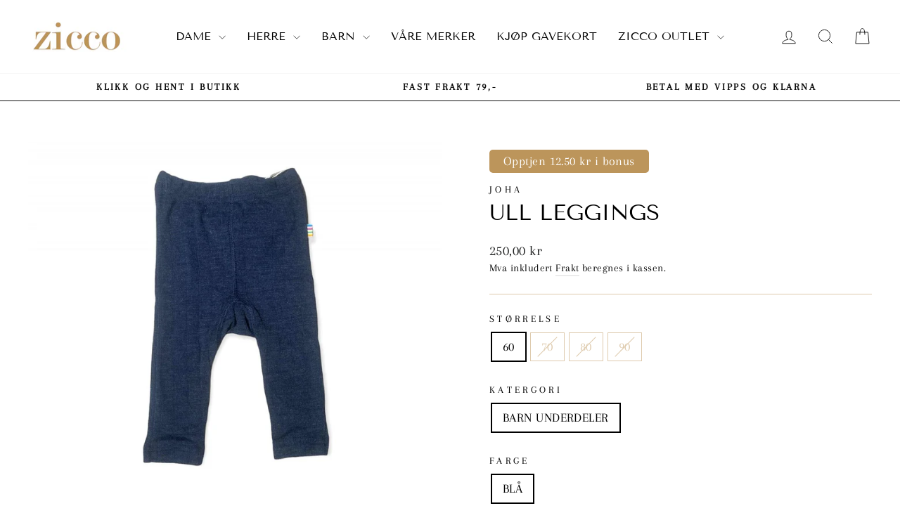

--- FILE ---
content_type: text/html; charset=utf-8
request_url: https://zicco.no/products/7573429-ull-leggings
body_size: 29739
content:
<!doctype html>
<html class="no-js" lang="nb" dir="ltr">
<head>
<!-- Google tag (gtag.js) -->
<script async src="https://www.googletagmanager.com/gtag/js?id=AW-10991705805"></script>
<script>
  window.dataLayer = window.dataLayer || [];
  function gtag(){dataLayer.push(arguments);}
  gtag('js', new Date());

  gtag('config', 'AW-10991705805');
</script>
  <meta charset="utf-8">
  <meta http-equiv="X-UA-Compatible" content="IE=edge,chrome=1">
  <meta name="viewport" content="width=device-width,initial-scale=1">
  <meta name="theme-color" content="#decaad">
<!-- Google Tag Manager -->
<script>(function(w,d,s,l,i){w[l]=w[l]||[];w[l].push({'gtm.start':
new Date().getTime(),event:'gtm.js'});var f=d.getElementsByTagName(s)[0],
j=d.createElement(s),dl=l!='dataLayer'?'&l='+l:'';j.async=true;j.src=
'https://www.googletagmanager.com/gtm.js?id='+i+dl;f.parentNode.insertBefore(j,f);
})(window,document,'script','dataLayer','GTM-W29PPB9L');</script>
<!-- End Google Tag Manager -->
  <link rel="canonical" href="https://zicco.no/products/7573429-ull-leggings">
  <link rel="preconnect" href="https://cdn.shopify.com" crossorigin>
  <link rel="preconnect" href="https://fonts.shopifycdn.com" crossorigin>
  <link rel="dns-prefetch" href="https://productreviews.shopifycdn.com">
  <link rel="dns-prefetch" href="https://ajax.googleapis.com">
  <link rel="dns-prefetch" href="https://maps.googleapis.com">
  <link rel="dns-prefetch" href="https://maps.gstatic.com">
  <!-- Global site tag (gtag.js) - Google Analytics -->
   <script async src="https://www.googletagmanager.com/gtag/js?id=G-B7LSD8C8Q4"></script>
   <script>
      window.dataLayer = window.dataLayer || [];
      function gtag()
      gtag('js', new Date());
      gtag('config', 'G-B7LSD8C8Q4');
   </script><link rel="shortcut icon" href="//zicco.no/cdn/shop/files/Design_uten_navn_25_32x32.png?v=1685429941" type="image/png" /><title>ULL LEGGINGS
&ndash; Zicco AS
</title>
<meta name="description" content="Leggings i ull og silke"><meta property="og:site_name" content="Zicco AS">
  <meta property="og:url" content="https://zicco.no/products/7573429-ull-leggings">
  <meta property="og:title" content="ULL LEGGINGS">
  <meta property="og:type" content="product">
  <meta property="og:description" content="Leggings i ull og silke"><meta property="og:image" content="http://zicco.no/cdn/shop/products/3bb9b895-c574-4421-a3b4-23a84e5a0b7d.jpg?v=1685545490">
    <meta property="og:image:secure_url" content="https://zicco.no/cdn/shop/products/3bb9b895-c574-4421-a3b4-23a84e5a0b7d.jpg?v=1685545490">
    <meta property="og:image:width" content="1500">
    <meta property="og:image:height" content="1334"><meta name="twitter:site" content="@">
  <meta name="twitter:card" content="summary_large_image">
  <meta name="twitter:title" content="ULL LEGGINGS">
  <meta name="twitter:description" content="Leggings i ull og silke">
<style data-shopify>@font-face {
  font-family: "Tenor Sans";
  font-weight: 400;
  font-style: normal;
  font-display: swap;
  src: url("//zicco.no/cdn/fonts/tenor_sans/tenorsans_n4.966071a72c28462a9256039d3e3dc5b0cf314f65.woff2") format("woff2"),
       url("//zicco.no/cdn/fonts/tenor_sans/tenorsans_n4.2282841d948f9649ba5c3cad6ea46df268141820.woff") format("woff");
}

  @font-face {
  font-family: Arapey;
  font-weight: 400;
  font-style: normal;
  font-display: swap;
  src: url("//zicco.no/cdn/fonts/arapey/arapey_n4.f34340ab9c56baa7f8accf674e253407b725d12c.woff2") format("woff2"),
       url("//zicco.no/cdn/fonts/arapey/arapey_n4.003d1426f62522643e43e1d3072a2e7d1ab78130.woff") format("woff");
}


  
  @font-face {
  font-family: Arapey;
  font-weight: 400;
  font-style: italic;
  font-display: swap;
  src: url("//zicco.no/cdn/fonts/arapey/arapey_i4.ad247a0e8f08ff5e0ae323e76dcd32a177cc1ff2.woff2") format("woff2"),
       url("//zicco.no/cdn/fonts/arapey/arapey_i4.82d96a9fb4e68810c9dda6c6733ec9fc812fc1dd.woff") format("woff");
}

  
</style><link href="//zicco.no/cdn/shop/t/9/assets/theme.css?v=149551282520558845591700070253" rel="stylesheet" type="text/css" media="all" />
  <link href="//zicco.no/cdn/shop/t/9/assets/custom.css?v=37477571606749200211686036057" rel="stylesheet" type="text/css" media="all" />
<style data-shopify>:root {
    --typeHeaderPrimary: "Tenor Sans";
    --typeHeaderFallback: sans-serif;
    --typeHeaderSize: 36px;
    --typeHeaderWeight: 400;
    --typeHeaderLineHeight: 1;
    --typeHeaderSpacing: 0.0em;

    --typeBasePrimary:Arapey;
    --typeBaseFallback:serif;
    --typeBaseSize: 18px;
    --typeBaseWeight: 400;
    --typeBaseSpacing: 0.025em;
    --typeBaseLineHeight: 1.4;
    --typeBaselineHeightMinus01: 1.3;

    --typeCollectionTitle: 20px;

    --iconWeight: 2px;
    --iconLinecaps: miter;

    
        --buttonRadius: 3px;
    

    --colorGridOverlayOpacity: 0.1;
    }

    .placeholder-content {
    background-image: linear-gradient(100deg, #ffffff 40%, #f7f7f7 63%, #ffffff 79%);
    }</style><link rel="stylesheet" href="//zicco.no/cdn/shop/t/9/assets/modish-custom.css?v=121549541644789606491745764962">
  <script src="https://code.jquery.com/jquery-3.6.0.min.js" integrity="sha256-/xUj+3OJU5yExlq6GSYGSHk7tPXikynS7ogEvDej/m4=" crossorigin="anonymous" async></script>
  <script>
    document.documentElement.className = document.documentElement.className.replace('no-js', 'js');

    window.theme = window.theme || {};
    theme.routes = {
      home: "/",
      cart: "/cart.js",
      cartPage: "/cart",
      cartAdd: "/cart/add.js",
      cartChange: "/cart/change.js",
      search: "/search",
      predictiveSearch: "/search/suggest"
    };
    theme.strings = {
      soldOut: "Utsolgt",
      unavailable: "Utilgjengelig",
      inStockLabel: "På lager",
      oneStockLabel: "Få igjen - [count] produkt i butikken",
      otherStockLabel: "Få igjen - [count] produkter i butikken",
      willNotShipUntil: "Sendes [date]",
      willBeInStockAfter: "Tilbake den [date]",
      waitingForStock: "På vei inn i butikken",
      savePrice: "Spar [saved_amount]",
      cartEmpty: "Handlekurven din er tom",
      cartTermsConfirmation: "Du må være enig i betingelsene for å gå videre",
      searchCollections: "Samlinger:",
      searchPages: "Sider:",
      searchArticles: "Artikler:",
      productFrom: "fra ",
      maxQuantity: "Du kan kun ha [quantity] av [title] i handlekurven"
    };
    theme.settings = {
      cartType: "drawer",
      isCustomerTemplate: false,
      moneyFormat: "{{amount_with_comma_separator}} kr",
      saveType: "dollar",
      productImageSize: "portrait",
      productImageCover: true,
      predictiveSearch: true,
      predictiveSearchType: null,
      predictiveSearchVendor: false,
      predictiveSearchPrice: false,
      quickView: false,
      themeName: 'Impulse',
      themeVersion: "7.3.4"
    };
  </script>

  <script>window.performance && window.performance.mark && window.performance.mark('shopify.content_for_header.start');</script><meta name="google-site-verification" content="1voppJy7gx4IU0Chw4c66fNlYH9z8RuNNhq6RjN9fqk">
<meta name="facebook-domain-verification" content="s6dg147zdyrcdjcgfgch4kgrcigay5">
<meta name="facebook-domain-verification" content="gg1gxb6lvy66lrvd5y7gsp72scwcqo">
<meta name="google-site-verification" content="1voppJy7gx4IU0Chw4c66fNlYH9z8RuNNhq6RjN9fqk">
<meta id="shopify-digital-wallet" name="shopify-digital-wallet" content="/37770068107/digital_wallets/dialog">
<link rel="alternate" type="application/json+oembed" href="https://zicco.no/products/7573429-ull-leggings.oembed">
<script async="async" src="/checkouts/internal/preloads.js?locale=nb-NO"></script>
<script id="shopify-features" type="application/json">{"accessToken":"13f8af8055329607e467dc700e9a4a2a","betas":["rich-media-storefront-analytics"],"domain":"zicco.no","predictiveSearch":true,"shopId":37770068107,"locale":"nb"}</script>
<script>var Shopify = Shopify || {};
Shopify.shop = "zicco-as.myshopify.com";
Shopify.locale = "nb";
Shopify.currency = {"active":"NOK","rate":"1.0"};
Shopify.country = "NO";
Shopify.theme = {"name":"Impulse [juni-23]","id":128896139403,"schema_name":"Impulse","schema_version":"7.3.4","theme_store_id":857,"role":"main"};
Shopify.theme.handle = "null";
Shopify.theme.style = {"id":null,"handle":null};
Shopify.cdnHost = "zicco.no/cdn";
Shopify.routes = Shopify.routes || {};
Shopify.routes.root = "/";</script>
<script type="module">!function(o){(o.Shopify=o.Shopify||{}).modules=!0}(window);</script>
<script>!function(o){function n(){var o=[];function n(){o.push(Array.prototype.slice.apply(arguments))}return n.q=o,n}var t=o.Shopify=o.Shopify||{};t.loadFeatures=n(),t.autoloadFeatures=n()}(window);</script>
<script id="shop-js-analytics" type="application/json">{"pageType":"product"}</script>
<script defer="defer" async type="module" src="//zicco.no/cdn/shopifycloud/shop-js/modules/v2/client.init-shop-cart-sync_Cq55waMD.nb.esm.js"></script>
<script defer="defer" async type="module" src="//zicco.no/cdn/shopifycloud/shop-js/modules/v2/chunk.common_DIOnffBL.esm.js"></script>
<script defer="defer" async type="module" src="//zicco.no/cdn/shopifycloud/shop-js/modules/v2/chunk.modal_DOnzx6pZ.esm.js"></script>
<script type="module">
  await import("//zicco.no/cdn/shopifycloud/shop-js/modules/v2/client.init-shop-cart-sync_Cq55waMD.nb.esm.js");
await import("//zicco.no/cdn/shopifycloud/shop-js/modules/v2/chunk.common_DIOnffBL.esm.js");
await import("//zicco.no/cdn/shopifycloud/shop-js/modules/v2/chunk.modal_DOnzx6pZ.esm.js");

  window.Shopify.SignInWithShop?.initShopCartSync?.({"fedCMEnabled":true,"windoidEnabled":true});

</script>
<script>(function() {
  var isLoaded = false;
  function asyncLoad() {
    if (isLoaded) return;
    isLoaded = true;
    var urls = ["https:\/\/cdn.prooffactor.com\/javascript\/dist\/1.0\/jcr-widget.js?account_id=shopify:zicco-as.myshopify.com\u0026shop=zicco-as.myshopify.com","https:\/\/cdn.nfcube.com\/instafeed-b2af599e0af2201d849d6c543ae1f961.js?shop=zicco-as.myshopify.com"];
    for (var i = 0; i < urls.length; i++) {
      var s = document.createElement('script');
      s.type = 'text/javascript';
      s.async = true;
      s.src = urls[i];
      var x = document.getElementsByTagName('script')[0];
      x.parentNode.insertBefore(s, x);
    }
  };
  if(window.attachEvent) {
    window.attachEvent('onload', asyncLoad);
  } else {
    window.addEventListener('load', asyncLoad, false);
  }
})();</script>
<script id="__st">var __st={"a":37770068107,"offset":3600,"reqid":"5b89dfa4-912c-4813-8437-46a11662d7a9-1769128584","pageurl":"zicco.no\/products\/7573429-ull-leggings","u":"136e4961c505","p":"product","rtyp":"product","rid":7142597296267};</script>
<script>window.ShopifyPaypalV4VisibilityTracking = true;</script>
<script id="captcha-bootstrap">!function(){'use strict';const t='contact',e='account',n='new_comment',o=[[t,t],['blogs',n],['comments',n],[t,'customer']],c=[[e,'customer_login'],[e,'guest_login'],[e,'recover_customer_password'],[e,'create_customer']],r=t=>t.map((([t,e])=>`form[action*='/${t}']:not([data-nocaptcha='true']) input[name='form_type'][value='${e}']`)).join(','),a=t=>()=>t?[...document.querySelectorAll(t)].map((t=>t.form)):[];function s(){const t=[...o],e=r(t);return a(e)}const i='password',u='form_key',d=['recaptcha-v3-token','g-recaptcha-response','h-captcha-response',i],f=()=>{try{return window.sessionStorage}catch{return}},m='__shopify_v',_=t=>t.elements[u];function p(t,e,n=!1){try{const o=window.sessionStorage,c=JSON.parse(o.getItem(e)),{data:r}=function(t){const{data:e,action:n}=t;return t[m]||n?{data:e,action:n}:{data:t,action:n}}(c);for(const[e,n]of Object.entries(r))t.elements[e]&&(t.elements[e].value=n);n&&o.removeItem(e)}catch(o){console.error('form repopulation failed',{error:o})}}const l='form_type',E='cptcha';function T(t){t.dataset[E]=!0}const w=window,h=w.document,L='Shopify',v='ce_forms',y='captcha';let A=!1;((t,e)=>{const n=(g='f06e6c50-85a8-45c8-87d0-21a2b65856fe',I='https://cdn.shopify.com/shopifycloud/storefront-forms-hcaptcha/ce_storefront_forms_captcha_hcaptcha.v1.5.2.iife.js',D={infoText:'Beskyttet av hCaptcha',privacyText:'Personvern',termsText:'Vilkår'},(t,e,n)=>{const o=w[L][v],c=o.bindForm;if(c)return c(t,g,e,D).then(n);var r;o.q.push([[t,g,e,D],n]),r=I,A||(h.body.append(Object.assign(h.createElement('script'),{id:'captcha-provider',async:!0,src:r})),A=!0)});var g,I,D;w[L]=w[L]||{},w[L][v]=w[L][v]||{},w[L][v].q=[],w[L][y]=w[L][y]||{},w[L][y].protect=function(t,e){n(t,void 0,e),T(t)},Object.freeze(w[L][y]),function(t,e,n,w,h,L){const[v,y,A,g]=function(t,e,n){const i=e?o:[],u=t?c:[],d=[...i,...u],f=r(d),m=r(i),_=r(d.filter((([t,e])=>n.includes(e))));return[a(f),a(m),a(_),s()]}(w,h,L),I=t=>{const e=t.target;return e instanceof HTMLFormElement?e:e&&e.form},D=t=>v().includes(t);t.addEventListener('submit',(t=>{const e=I(t);if(!e)return;const n=D(e)&&!e.dataset.hcaptchaBound&&!e.dataset.recaptchaBound,o=_(e),c=g().includes(e)&&(!o||!o.value);(n||c)&&t.preventDefault(),c&&!n&&(function(t){try{if(!f())return;!function(t){const e=f();if(!e)return;const n=_(t);if(!n)return;const o=n.value;o&&e.removeItem(o)}(t);const e=Array.from(Array(32),(()=>Math.random().toString(36)[2])).join('');!function(t,e){_(t)||t.append(Object.assign(document.createElement('input'),{type:'hidden',name:u})),t.elements[u].value=e}(t,e),function(t,e){const n=f();if(!n)return;const o=[...t.querySelectorAll(`input[type='${i}']`)].map((({name:t})=>t)),c=[...d,...o],r={};for(const[a,s]of new FormData(t).entries())c.includes(a)||(r[a]=s);n.setItem(e,JSON.stringify({[m]:1,action:t.action,data:r}))}(t,e)}catch(e){console.error('failed to persist form',e)}}(e),e.submit())}));const S=(t,e)=>{t&&!t.dataset[E]&&(n(t,e.some((e=>e===t))),T(t))};for(const o of['focusin','change'])t.addEventListener(o,(t=>{const e=I(t);D(e)&&S(e,y())}));const B=e.get('form_key'),M=e.get(l),P=B&&M;t.addEventListener('DOMContentLoaded',(()=>{const t=y();if(P)for(const e of t)e.elements[l].value===M&&p(e,B);[...new Set([...A(),...v().filter((t=>'true'===t.dataset.shopifyCaptcha))])].forEach((e=>S(e,t)))}))}(h,new URLSearchParams(w.location.search),n,t,e,['guest_login'])})(!1,!0)}();</script>
<script integrity="sha256-4kQ18oKyAcykRKYeNunJcIwy7WH5gtpwJnB7kiuLZ1E=" data-source-attribution="shopify.loadfeatures" defer="defer" src="//zicco.no/cdn/shopifycloud/storefront/assets/storefront/load_feature-a0a9edcb.js" crossorigin="anonymous"></script>
<script data-source-attribution="shopify.dynamic_checkout.dynamic.init">var Shopify=Shopify||{};Shopify.PaymentButton=Shopify.PaymentButton||{isStorefrontPortableWallets:!0,init:function(){window.Shopify.PaymentButton.init=function(){};var t=document.createElement("script");t.src="https://zicco.no/cdn/shopifycloud/portable-wallets/latest/portable-wallets.nb.js",t.type="module",document.head.appendChild(t)}};
</script>
<script data-source-attribution="shopify.dynamic_checkout.buyer_consent">
  function portableWalletsHideBuyerConsent(e){var t=document.getElementById("shopify-buyer-consent"),n=document.getElementById("shopify-subscription-policy-button");t&&n&&(t.classList.add("hidden"),t.setAttribute("aria-hidden","true"),n.removeEventListener("click",e))}function portableWalletsShowBuyerConsent(e){var t=document.getElementById("shopify-buyer-consent"),n=document.getElementById("shopify-subscription-policy-button");t&&n&&(t.classList.remove("hidden"),t.removeAttribute("aria-hidden"),n.addEventListener("click",e))}window.Shopify?.PaymentButton&&(window.Shopify.PaymentButton.hideBuyerConsent=portableWalletsHideBuyerConsent,window.Shopify.PaymentButton.showBuyerConsent=portableWalletsShowBuyerConsent);
</script>
<script data-source-attribution="shopify.dynamic_checkout.cart.bootstrap">document.addEventListener("DOMContentLoaded",(function(){function t(){return document.querySelector("shopify-accelerated-checkout-cart, shopify-accelerated-checkout")}if(t())Shopify.PaymentButton.init();else{new MutationObserver((function(e,n){t()&&(Shopify.PaymentButton.init(),n.disconnect())})).observe(document.body,{childList:!0,subtree:!0})}}));
</script>
<script id='scb4127' type='text/javascript' async='' src='https://zicco.no/cdn/shopifycloud/privacy-banner/storefront-banner.js'></script>
<script>window.performance && window.performance.mark && window.performance.mark('shopify.content_for_header.end');</script>

  <script src="//zicco.no/cdn/shop/t/9/assets/vendor-scripts-v11.js" defer="defer"></script><script src="//zicco.no/cdn/shop/t/9/assets/theme.js?v=168517362589511429531739970795" defer="defer"></script>
<link href="https://monorail-edge.shopifysvc.com" rel="dns-prefetch">
<script>(function(){if ("sendBeacon" in navigator && "performance" in window) {try {var session_token_from_headers = performance.getEntriesByType('navigation')[0].serverTiming.find(x => x.name == '_s').description;} catch {var session_token_from_headers = undefined;}var session_cookie_matches = document.cookie.match(/_shopify_s=([^;]*)/);var session_token_from_cookie = session_cookie_matches && session_cookie_matches.length === 2 ? session_cookie_matches[1] : "";var session_token = session_token_from_headers || session_token_from_cookie || "";function handle_abandonment_event(e) {var entries = performance.getEntries().filter(function(entry) {return /monorail-edge.shopifysvc.com/.test(entry.name);});if (!window.abandonment_tracked && entries.length === 0) {window.abandonment_tracked = true;var currentMs = Date.now();var navigation_start = performance.timing.navigationStart;var payload = {shop_id: 37770068107,url: window.location.href,navigation_start,duration: currentMs - navigation_start,session_token,page_type: "product"};window.navigator.sendBeacon("https://monorail-edge.shopifysvc.com/v1/produce", JSON.stringify({schema_id: "online_store_buyer_site_abandonment/1.1",payload: payload,metadata: {event_created_at_ms: currentMs,event_sent_at_ms: currentMs}}));}}window.addEventListener('pagehide', handle_abandonment_event);}}());</script>
<script id="web-pixels-manager-setup">(function e(e,d,r,n,o){if(void 0===o&&(o={}),!Boolean(null===(a=null===(i=window.Shopify)||void 0===i?void 0:i.analytics)||void 0===a?void 0:a.replayQueue)){var i,a;window.Shopify=window.Shopify||{};var t=window.Shopify;t.analytics=t.analytics||{};var s=t.analytics;s.replayQueue=[],s.publish=function(e,d,r){return s.replayQueue.push([e,d,r]),!0};try{self.performance.mark("wpm:start")}catch(e){}var l=function(){var e={modern:/Edge?\/(1{2}[4-9]|1[2-9]\d|[2-9]\d{2}|\d{4,})\.\d+(\.\d+|)|Firefox\/(1{2}[4-9]|1[2-9]\d|[2-9]\d{2}|\d{4,})\.\d+(\.\d+|)|Chrom(ium|e)\/(9{2}|\d{3,})\.\d+(\.\d+|)|(Maci|X1{2}).+ Version\/(15\.\d+|(1[6-9]|[2-9]\d|\d{3,})\.\d+)([,.]\d+|)( \(\w+\)|)( Mobile\/\w+|) Safari\/|Chrome.+OPR\/(9{2}|\d{3,})\.\d+\.\d+|(CPU[ +]OS|iPhone[ +]OS|CPU[ +]iPhone|CPU IPhone OS|CPU iPad OS)[ +]+(15[._]\d+|(1[6-9]|[2-9]\d|\d{3,})[._]\d+)([._]\d+|)|Android:?[ /-](13[3-9]|1[4-9]\d|[2-9]\d{2}|\d{4,})(\.\d+|)(\.\d+|)|Android.+Firefox\/(13[5-9]|1[4-9]\d|[2-9]\d{2}|\d{4,})\.\d+(\.\d+|)|Android.+Chrom(ium|e)\/(13[3-9]|1[4-9]\d|[2-9]\d{2}|\d{4,})\.\d+(\.\d+|)|SamsungBrowser\/([2-9]\d|\d{3,})\.\d+/,legacy:/Edge?\/(1[6-9]|[2-9]\d|\d{3,})\.\d+(\.\d+|)|Firefox\/(5[4-9]|[6-9]\d|\d{3,})\.\d+(\.\d+|)|Chrom(ium|e)\/(5[1-9]|[6-9]\d|\d{3,})\.\d+(\.\d+|)([\d.]+$|.*Safari\/(?![\d.]+ Edge\/[\d.]+$))|(Maci|X1{2}).+ Version\/(10\.\d+|(1[1-9]|[2-9]\d|\d{3,})\.\d+)([,.]\d+|)( \(\w+\)|)( Mobile\/\w+|) Safari\/|Chrome.+OPR\/(3[89]|[4-9]\d|\d{3,})\.\d+\.\d+|(CPU[ +]OS|iPhone[ +]OS|CPU[ +]iPhone|CPU IPhone OS|CPU iPad OS)[ +]+(10[._]\d+|(1[1-9]|[2-9]\d|\d{3,})[._]\d+)([._]\d+|)|Android:?[ /-](13[3-9]|1[4-9]\d|[2-9]\d{2}|\d{4,})(\.\d+|)(\.\d+|)|Mobile Safari.+OPR\/([89]\d|\d{3,})\.\d+\.\d+|Android.+Firefox\/(13[5-9]|1[4-9]\d|[2-9]\d{2}|\d{4,})\.\d+(\.\d+|)|Android.+Chrom(ium|e)\/(13[3-9]|1[4-9]\d|[2-9]\d{2}|\d{4,})\.\d+(\.\d+|)|Android.+(UC? ?Browser|UCWEB|U3)[ /]?(15\.([5-9]|\d{2,})|(1[6-9]|[2-9]\d|\d{3,})\.\d+)\.\d+|SamsungBrowser\/(5\.\d+|([6-9]|\d{2,})\.\d+)|Android.+MQ{2}Browser\/(14(\.(9|\d{2,})|)|(1[5-9]|[2-9]\d|\d{3,})(\.\d+|))(\.\d+|)|K[Aa][Ii]OS\/(3\.\d+|([4-9]|\d{2,})\.\d+)(\.\d+|)/},d=e.modern,r=e.legacy,n=navigator.userAgent;return n.match(d)?"modern":n.match(r)?"legacy":"unknown"}(),u="modern"===l?"modern":"legacy",c=(null!=n?n:{modern:"",legacy:""})[u],f=function(e){return[e.baseUrl,"/wpm","/b",e.hashVersion,"modern"===e.buildTarget?"m":"l",".js"].join("")}({baseUrl:d,hashVersion:r,buildTarget:u}),m=function(e){var d=e.version,r=e.bundleTarget,n=e.surface,o=e.pageUrl,i=e.monorailEndpoint;return{emit:function(e){var a=e.status,t=e.errorMsg,s=(new Date).getTime(),l=JSON.stringify({metadata:{event_sent_at_ms:s},events:[{schema_id:"web_pixels_manager_load/3.1",payload:{version:d,bundle_target:r,page_url:o,status:a,surface:n,error_msg:t},metadata:{event_created_at_ms:s}}]});if(!i)return console&&console.warn&&console.warn("[Web Pixels Manager] No Monorail endpoint provided, skipping logging."),!1;try{return self.navigator.sendBeacon.bind(self.navigator)(i,l)}catch(e){}var u=new XMLHttpRequest;try{return u.open("POST",i,!0),u.setRequestHeader("Content-Type","text/plain"),u.send(l),!0}catch(e){return console&&console.warn&&console.warn("[Web Pixels Manager] Got an unhandled error while logging to Monorail."),!1}}}}({version:r,bundleTarget:l,surface:e.surface,pageUrl:self.location.href,monorailEndpoint:e.monorailEndpoint});try{o.browserTarget=l,function(e){var d=e.src,r=e.async,n=void 0===r||r,o=e.onload,i=e.onerror,a=e.sri,t=e.scriptDataAttributes,s=void 0===t?{}:t,l=document.createElement("script"),u=document.querySelector("head"),c=document.querySelector("body");if(l.async=n,l.src=d,a&&(l.integrity=a,l.crossOrigin="anonymous"),s)for(var f in s)if(Object.prototype.hasOwnProperty.call(s,f))try{l.dataset[f]=s[f]}catch(e){}if(o&&l.addEventListener("load",o),i&&l.addEventListener("error",i),u)u.appendChild(l);else{if(!c)throw new Error("Did not find a head or body element to append the script");c.appendChild(l)}}({src:f,async:!0,onload:function(){if(!function(){var e,d;return Boolean(null===(d=null===(e=window.Shopify)||void 0===e?void 0:e.analytics)||void 0===d?void 0:d.initialized)}()){var d=window.webPixelsManager.init(e)||void 0;if(d){var r=window.Shopify.analytics;r.replayQueue.forEach((function(e){var r=e[0],n=e[1],o=e[2];d.publishCustomEvent(r,n,o)})),r.replayQueue=[],r.publish=d.publishCustomEvent,r.visitor=d.visitor,r.initialized=!0}}},onerror:function(){return m.emit({status:"failed",errorMsg:"".concat(f," has failed to load")})},sri:function(e){var d=/^sha384-[A-Za-z0-9+/=]+$/;return"string"==typeof e&&d.test(e)}(c)?c:"",scriptDataAttributes:o}),m.emit({status:"loading"})}catch(e){m.emit({status:"failed",errorMsg:(null==e?void 0:e.message)||"Unknown error"})}}})({shopId: 37770068107,storefrontBaseUrl: "https://zicco.no",extensionsBaseUrl: "https://extensions.shopifycdn.com/cdn/shopifycloud/web-pixels-manager",monorailEndpoint: "https://monorail-edge.shopifysvc.com/unstable/produce_batch",surface: "storefront-renderer",enabledBetaFlags: ["2dca8a86"],webPixelsConfigList: [{"id":"423854219","configuration":"{\"config\":\"{\\\"google_tag_ids\\\":[\\\"G-B7LSD8C8Q4\\\",\\\"GT-WB7BJ8S\\\"],\\\"target_country\\\":\\\"NO\\\",\\\"gtag_events\\\":[{\\\"type\\\":\\\"search\\\",\\\"action_label\\\":\\\"G-B7LSD8C8Q4\\\"},{\\\"type\\\":\\\"begin_checkout\\\",\\\"action_label\\\":\\\"G-B7LSD8C8Q4\\\"},{\\\"type\\\":\\\"view_item\\\",\\\"action_label\\\":[\\\"G-B7LSD8C8Q4\\\",\\\"MC-X58BH8L7V7\\\"]},{\\\"type\\\":\\\"purchase\\\",\\\"action_label\\\":[\\\"G-B7LSD8C8Q4\\\",\\\"MC-X58BH8L7V7\\\"]},{\\\"type\\\":\\\"page_view\\\",\\\"action_label\\\":[\\\"G-B7LSD8C8Q4\\\",\\\"MC-X58BH8L7V7\\\"]},{\\\"type\\\":\\\"add_payment_info\\\",\\\"action_label\\\":\\\"G-B7LSD8C8Q4\\\"},{\\\"type\\\":\\\"add_to_cart\\\",\\\"action_label\\\":\\\"G-B7LSD8C8Q4\\\"}],\\\"enable_monitoring_mode\\\":false}\"}","eventPayloadVersion":"v1","runtimeContext":"OPEN","scriptVersion":"b2a88bafab3e21179ed38636efcd8a93","type":"APP","apiClientId":1780363,"privacyPurposes":[],"dataSharingAdjustments":{"protectedCustomerApprovalScopes":["read_customer_address","read_customer_email","read_customer_name","read_customer_personal_data","read_customer_phone"]}},{"id":"113311883","configuration":"{\"pixel_id\":\"3583930275016137\",\"pixel_type\":\"facebook_pixel\",\"metaapp_system_user_token\":\"-\"}","eventPayloadVersion":"v1","runtimeContext":"OPEN","scriptVersion":"ca16bc87fe92b6042fbaa3acc2fbdaa6","type":"APP","apiClientId":2329312,"privacyPurposes":["ANALYTICS","MARKETING","SALE_OF_DATA"],"dataSharingAdjustments":{"protectedCustomerApprovalScopes":["read_customer_address","read_customer_email","read_customer_name","read_customer_personal_data","read_customer_phone"]}},{"id":"shopify-app-pixel","configuration":"{}","eventPayloadVersion":"v1","runtimeContext":"STRICT","scriptVersion":"0450","apiClientId":"shopify-pixel","type":"APP","privacyPurposes":["ANALYTICS","MARKETING"]},{"id":"shopify-custom-pixel","eventPayloadVersion":"v1","runtimeContext":"LAX","scriptVersion":"0450","apiClientId":"shopify-pixel","type":"CUSTOM","privacyPurposes":["ANALYTICS","MARKETING"]}],isMerchantRequest: false,initData: {"shop":{"name":"Zicco AS","paymentSettings":{"currencyCode":"NOK"},"myshopifyDomain":"zicco-as.myshopify.com","countryCode":"NO","storefrontUrl":"https:\/\/zicco.no"},"customer":null,"cart":null,"checkout":null,"productVariants":[{"price":{"amount":250.0,"currencyCode":"NOK"},"product":{"title":"ULL LEGGINGS","vendor":"Joha","id":"7142597296267","untranslatedTitle":"ULL LEGGINGS","url":"\/products\/7573429-ull-leggings","type":"BARN UNDERDELER"},"id":"41458602082443","image":{"src":"\/\/zicco.no\/cdn\/shop\/products\/3bb9b895-c574-4421-a3b4-23a84e5a0b7d.jpg?v=1685545490"},"sku":"075734291503","title":"60 \/ BARN UNDERDELER \/ BLÅ","untranslatedTitle":"60 \/ BARN UNDERDELER \/ BLÅ"},{"price":{"amount":250.0,"currencyCode":"NOK"},"product":{"title":"ULL LEGGINGS","vendor":"Joha","id":"7142597296267","untranslatedTitle":"ULL LEGGINGS","url":"\/products\/7573429-ull-leggings","type":"BARN UNDERDELER"},"id":"41458602147979","image":{"src":"\/\/zicco.no\/cdn\/shop\/products\/3bb9b895-c574-4421-a3b4-23a84e5a0b7d.jpg?v=1685545490"},"sku":"075734291504","title":"70 \/ BARN UNDERDELER \/ BLÅ","untranslatedTitle":"70 \/ BARN UNDERDELER \/ BLÅ"},{"price":{"amount":250.0,"currencyCode":"NOK"},"product":{"title":"ULL LEGGINGS","vendor":"Joha","id":"7142597296267","untranslatedTitle":"ULL LEGGINGS","url":"\/products\/7573429-ull-leggings","type":"BARN UNDERDELER"},"id":"41458602246283","image":{"src":"\/\/zicco.no\/cdn\/shop\/products\/3bb9b895-c574-4421-a3b4-23a84e5a0b7d.jpg?v=1685545490"},"sku":"075734291505","title":"80 \/ BARN UNDERDELER \/ BLÅ","untranslatedTitle":"80 \/ BARN UNDERDELER \/ BLÅ"},{"price":{"amount":250.0,"currencyCode":"NOK"},"product":{"title":"ULL LEGGINGS","vendor":"Joha","id":"7142597296267","untranslatedTitle":"ULL LEGGINGS","url":"\/products\/7573429-ull-leggings","type":"BARN UNDERDELER"},"id":"41458602311819","image":{"src":"\/\/zicco.no\/cdn\/shop\/products\/3bb9b895-c574-4421-a3b4-23a84e5a0b7d.jpg?v=1685545490"},"sku":"075734291506","title":"90 \/ BARN UNDERDELER \/ BLÅ","untranslatedTitle":"90 \/ BARN UNDERDELER \/ BLÅ"}],"purchasingCompany":null},},"https://zicco.no/cdn","fcfee988w5aeb613cpc8e4bc33m6693e112",{"modern":"","legacy":""},{"shopId":"37770068107","storefrontBaseUrl":"https:\/\/zicco.no","extensionBaseUrl":"https:\/\/extensions.shopifycdn.com\/cdn\/shopifycloud\/web-pixels-manager","surface":"storefront-renderer","enabledBetaFlags":"[\"2dca8a86\"]","isMerchantRequest":"false","hashVersion":"fcfee988w5aeb613cpc8e4bc33m6693e112","publish":"custom","events":"[[\"page_viewed\",{}],[\"product_viewed\",{\"productVariant\":{\"price\":{\"amount\":250.0,\"currencyCode\":\"NOK\"},\"product\":{\"title\":\"ULL LEGGINGS\",\"vendor\":\"Joha\",\"id\":\"7142597296267\",\"untranslatedTitle\":\"ULL LEGGINGS\",\"url\":\"\/products\/7573429-ull-leggings\",\"type\":\"BARN UNDERDELER\"},\"id\":\"41458602082443\",\"image\":{\"src\":\"\/\/zicco.no\/cdn\/shop\/products\/3bb9b895-c574-4421-a3b4-23a84e5a0b7d.jpg?v=1685545490\"},\"sku\":\"075734291503\",\"title\":\"60 \/ BARN UNDERDELER \/ BLÅ\",\"untranslatedTitle\":\"60 \/ BARN UNDERDELER \/ BLÅ\"}}]]"});</script><script>
  window.ShopifyAnalytics = window.ShopifyAnalytics || {};
  window.ShopifyAnalytics.meta = window.ShopifyAnalytics.meta || {};
  window.ShopifyAnalytics.meta.currency = 'NOK';
  var meta = {"product":{"id":7142597296267,"gid":"gid:\/\/shopify\/Product\/7142597296267","vendor":"Joha","type":"BARN UNDERDELER","handle":"7573429-ull-leggings","variants":[{"id":41458602082443,"price":25000,"name":"ULL LEGGINGS - 60 \/ BARN UNDERDELER \/ BLÅ","public_title":"60 \/ BARN UNDERDELER \/ BLÅ","sku":"075734291503"},{"id":41458602147979,"price":25000,"name":"ULL LEGGINGS - 70 \/ BARN UNDERDELER \/ BLÅ","public_title":"70 \/ BARN UNDERDELER \/ BLÅ","sku":"075734291504"},{"id":41458602246283,"price":25000,"name":"ULL LEGGINGS - 80 \/ BARN UNDERDELER \/ BLÅ","public_title":"80 \/ BARN UNDERDELER \/ BLÅ","sku":"075734291505"},{"id":41458602311819,"price":25000,"name":"ULL LEGGINGS - 90 \/ BARN UNDERDELER \/ BLÅ","public_title":"90 \/ BARN UNDERDELER \/ BLÅ","sku":"075734291506"}],"remote":false},"page":{"pageType":"product","resourceType":"product","resourceId":7142597296267,"requestId":"5b89dfa4-912c-4813-8437-46a11662d7a9-1769128584"}};
  for (var attr in meta) {
    window.ShopifyAnalytics.meta[attr] = meta[attr];
  }
</script>
<script class="analytics">
  (function () {
    var customDocumentWrite = function(content) {
      var jquery = null;

      if (window.jQuery) {
        jquery = window.jQuery;
      } else if (window.Checkout && window.Checkout.$) {
        jquery = window.Checkout.$;
      }

      if (jquery) {
        jquery('body').append(content);
      }
    };

    var hasLoggedConversion = function(token) {
      if (token) {
        return document.cookie.indexOf('loggedConversion=' + token) !== -1;
      }
      return false;
    }

    var setCookieIfConversion = function(token) {
      if (token) {
        var twoMonthsFromNow = new Date(Date.now());
        twoMonthsFromNow.setMonth(twoMonthsFromNow.getMonth() + 2);

        document.cookie = 'loggedConversion=' + token + '; expires=' + twoMonthsFromNow;
      }
    }

    var trekkie = window.ShopifyAnalytics.lib = window.trekkie = window.trekkie || [];
    if (trekkie.integrations) {
      return;
    }
    trekkie.methods = [
      'identify',
      'page',
      'ready',
      'track',
      'trackForm',
      'trackLink'
    ];
    trekkie.factory = function(method) {
      return function() {
        var args = Array.prototype.slice.call(arguments);
        args.unshift(method);
        trekkie.push(args);
        return trekkie;
      };
    };
    for (var i = 0; i < trekkie.methods.length; i++) {
      var key = trekkie.methods[i];
      trekkie[key] = trekkie.factory(key);
    }
    trekkie.load = function(config) {
      trekkie.config = config || {};
      trekkie.config.initialDocumentCookie = document.cookie;
      var first = document.getElementsByTagName('script')[0];
      var script = document.createElement('script');
      script.type = 'text/javascript';
      script.onerror = function(e) {
        var scriptFallback = document.createElement('script');
        scriptFallback.type = 'text/javascript';
        scriptFallback.onerror = function(error) {
                var Monorail = {
      produce: function produce(monorailDomain, schemaId, payload) {
        var currentMs = new Date().getTime();
        var event = {
          schema_id: schemaId,
          payload: payload,
          metadata: {
            event_created_at_ms: currentMs,
            event_sent_at_ms: currentMs
          }
        };
        return Monorail.sendRequest("https://" + monorailDomain + "/v1/produce", JSON.stringify(event));
      },
      sendRequest: function sendRequest(endpointUrl, payload) {
        // Try the sendBeacon API
        if (window && window.navigator && typeof window.navigator.sendBeacon === 'function' && typeof window.Blob === 'function' && !Monorail.isIos12()) {
          var blobData = new window.Blob([payload], {
            type: 'text/plain'
          });

          if (window.navigator.sendBeacon(endpointUrl, blobData)) {
            return true;
          } // sendBeacon was not successful

        } // XHR beacon

        var xhr = new XMLHttpRequest();

        try {
          xhr.open('POST', endpointUrl);
          xhr.setRequestHeader('Content-Type', 'text/plain');
          xhr.send(payload);
        } catch (e) {
          console.log(e);
        }

        return false;
      },
      isIos12: function isIos12() {
        return window.navigator.userAgent.lastIndexOf('iPhone; CPU iPhone OS 12_') !== -1 || window.navigator.userAgent.lastIndexOf('iPad; CPU OS 12_') !== -1;
      }
    };
    Monorail.produce('monorail-edge.shopifysvc.com',
      'trekkie_storefront_load_errors/1.1',
      {shop_id: 37770068107,
      theme_id: 128896139403,
      app_name: "storefront",
      context_url: window.location.href,
      source_url: "//zicco.no/cdn/s/trekkie.storefront.8d95595f799fbf7e1d32231b9a28fd43b70c67d3.min.js"});

        };
        scriptFallback.async = true;
        scriptFallback.src = '//zicco.no/cdn/s/trekkie.storefront.8d95595f799fbf7e1d32231b9a28fd43b70c67d3.min.js';
        first.parentNode.insertBefore(scriptFallback, first);
      };
      script.async = true;
      script.src = '//zicco.no/cdn/s/trekkie.storefront.8d95595f799fbf7e1d32231b9a28fd43b70c67d3.min.js';
      first.parentNode.insertBefore(script, first);
    };
    trekkie.load(
      {"Trekkie":{"appName":"storefront","development":false,"defaultAttributes":{"shopId":37770068107,"isMerchantRequest":null,"themeId":128896139403,"themeCityHash":"10558189489702736919","contentLanguage":"nb","currency":"NOK","eventMetadataId":"d4dab927-ff00-499b-988c-03107e8ecb52"},"isServerSideCookieWritingEnabled":true,"monorailRegion":"shop_domain","enabledBetaFlags":["65f19447"]},"Session Attribution":{},"S2S":{"facebookCapiEnabled":false,"source":"trekkie-storefront-renderer","apiClientId":580111}}
    );

    var loaded = false;
    trekkie.ready(function() {
      if (loaded) return;
      loaded = true;

      window.ShopifyAnalytics.lib = window.trekkie;

      var originalDocumentWrite = document.write;
      document.write = customDocumentWrite;
      try { window.ShopifyAnalytics.merchantGoogleAnalytics.call(this); } catch(error) {};
      document.write = originalDocumentWrite;

      window.ShopifyAnalytics.lib.page(null,{"pageType":"product","resourceType":"product","resourceId":7142597296267,"requestId":"5b89dfa4-912c-4813-8437-46a11662d7a9-1769128584","shopifyEmitted":true});

      var match = window.location.pathname.match(/checkouts\/(.+)\/(thank_you|post_purchase)/)
      var token = match? match[1]: undefined;
      if (!hasLoggedConversion(token)) {
        setCookieIfConversion(token);
        window.ShopifyAnalytics.lib.track("Viewed Product",{"currency":"NOK","variantId":41458602082443,"productId":7142597296267,"productGid":"gid:\/\/shopify\/Product\/7142597296267","name":"ULL LEGGINGS - 60 \/ BARN UNDERDELER \/ BLÅ","price":"250.00","sku":"075734291503","brand":"Joha","variant":"60 \/ BARN UNDERDELER \/ BLÅ","category":"BARN UNDERDELER","nonInteraction":true,"remote":false},undefined,undefined,{"shopifyEmitted":true});
      window.ShopifyAnalytics.lib.track("monorail:\/\/trekkie_storefront_viewed_product\/1.1",{"currency":"NOK","variantId":41458602082443,"productId":7142597296267,"productGid":"gid:\/\/shopify\/Product\/7142597296267","name":"ULL LEGGINGS - 60 \/ BARN UNDERDELER \/ BLÅ","price":"250.00","sku":"075734291503","brand":"Joha","variant":"60 \/ BARN UNDERDELER \/ BLÅ","category":"BARN UNDERDELER","nonInteraction":true,"remote":false,"referer":"https:\/\/zicco.no\/products\/7573429-ull-leggings"});
      }
    });


        var eventsListenerScript = document.createElement('script');
        eventsListenerScript.async = true;
        eventsListenerScript.src = "//zicco.no/cdn/shopifycloud/storefront/assets/shop_events_listener-3da45d37.js";
        document.getElementsByTagName('head')[0].appendChild(eventsListenerScript);

})();</script>
  <script>
  if (!window.ga || (window.ga && typeof window.ga !== 'function')) {
    window.ga = function ga() {
      (window.ga.q = window.ga.q || []).push(arguments);
      if (window.Shopify && window.Shopify.analytics && typeof window.Shopify.analytics.publish === 'function') {
        window.Shopify.analytics.publish("ga_stub_called", {}, {sendTo: "google_osp_migration"});
      }
      console.error("Shopify's Google Analytics stub called with:", Array.from(arguments), "\nSee https://help.shopify.com/manual/promoting-marketing/pixels/pixel-migration#google for more information.");
    };
    if (window.Shopify && window.Shopify.analytics && typeof window.Shopify.analytics.publish === 'function') {
      window.Shopify.analytics.publish("ga_stub_initialized", {}, {sendTo: "google_osp_migration"});
    }
  }
</script>
<script
  defer
  src="https://zicco.no/cdn/shopifycloud/perf-kit/shopify-perf-kit-3.0.4.min.js"
  data-application="storefront-renderer"
  data-shop-id="37770068107"
  data-render-region="gcp-us-central1"
  data-page-type="product"
  data-theme-instance-id="128896139403"
  data-theme-name="Impulse"
  data-theme-version="7.3.4"
  data-monorail-region="shop_domain"
  data-resource-timing-sampling-rate="10"
  data-shs="true"
  data-shs-beacon="true"
  data-shs-export-with-fetch="true"
  data-shs-logs-sample-rate="1"
  data-shs-beacon-endpoint="https://zicco.no/api/collect"
></script>
</head>

<body class="template-product" data-center-text="true" data-button_style="round-slight" data-type_header_capitalize="true" data-type_headers_align_text="true" data-type_product_capitalize="true" data-swatch_style="round" >
<!-- Google Tag Manager (noscript) -->
   <input type="hidden" id="store_name" value="zicco-as.myshopify.com">
    <div id="custom_popup"></div>
    
      <input type="hidden" id="login_check" value="0">
      <input type="hidden" id="customer_email" name="customer_email" value="">
    
<noscript><iframe src="https://www.googletagmanager.com/ns.html?id=GTM-W29PPB9L"
height="0" width="0" style="display:none;visibility:hidden"></iframe></noscript>
<!-- End Google Tag Manager (noscript) -->
  <a class="in-page-link visually-hidden skip-link" href="#MainContent">Hopp til innhold</a>

  <div id="PageContainer" class="page-container">
    <div class="transition-body"><!-- BEGIN sections: header-group -->
<div id="shopify-section-sections--15608681070731__header" class="shopify-section shopify-section-group-header-group">

<div id="NavDrawer" class="drawer drawer--right">
  <div class="drawer__contents">
    <div class="drawer__fixed-header">
      <div class="drawer__header appear-animation appear-delay-1">
        <div class="h2 drawer__title"></div>
        <div class="drawer__close">
          <button type="button" class="drawer__close-button js-drawer-close">
            <svg aria-hidden="true" focusable="false" role="presentation" class="icon icon-close" viewBox="0 0 64 64"><title>icon-X</title><path d="m19 17.61 27.12 27.13m0-27.12L19 44.74"/></svg>
            <span class="icon__fallback-text">Lukk meny</span>
          </button>
        </div>
      </div>
    </div>
    <div class="drawer__scrollable">
      <ul class="mobile-nav mobile-nav--heading-style" role="navigation" aria-label="Primary"><li class="mobile-nav__item appear-animation appear-delay-2"><div class="mobile-nav__has-sublist"><a href="/pages/dame"
                    class="mobile-nav__link mobile-nav__link--top-level"
                    id="Label-pages-dame1"
                    >
                    Dame
                  </a>
                  <div class="mobile-nav__toggle">
                    <button type="button"
                      aria-controls="Linklist-pages-dame1"
                      aria-labelledby="Label-pages-dame1"
                      class="collapsible-trigger collapsible--auto-height"><span class="collapsible-trigger__icon collapsible-trigger__icon--open" role="presentation">
  <svg aria-hidden="true" focusable="false" role="presentation" class="icon icon--wide icon-chevron-down" viewBox="0 0 28 16"><path d="m1.57 1.59 12.76 12.77L27.1 1.59" stroke-width="2" stroke="#000" fill="none"/></svg>
</span>
</button>
                  </div></div><div id="Linklist-pages-dame1"
                class="mobile-nav__sublist collapsible-content collapsible-content--all"
                >
                <div class="collapsible-content__inner">
                  <ul class="mobile-nav__sublist"><li class="mobile-nav__item">
                        <div class="mobile-nav__child-item"><a href="https://zicco.no/collections/vesker-og-tilbehor"
                              class="mobile-nav__link"
                              id="Sublabel-https-zicco-no-collections-vesker-og-tilbehor1"
                              >
                              Vesker og tilbehør
                            </a></div></li><li class="mobile-nav__item">
                        <div class="mobile-nav__child-item"><a href="https://zicco.no/collections/blazere-dame"
                              class="mobile-nav__link"
                              id="Sublabel-https-zicco-no-collections-blazere-dame2"
                              >
                              Dressjakker
                            </a></div></li><li class="mobile-nav__item">
                        <div class="mobile-nav__child-item"><a href="/collections/kjoler"
                              class="mobile-nav__link"
                              id="Sublabel-collections-kjoler3"
                              >
                              Kjoler
                            </a></div></li><li class="mobile-nav__item">
                        <div class="mobile-nav__child-item"><a href="/collections/jeans-dame"
                              class="mobile-nav__link"
                              id="Sublabel-collections-jeans-dame4"
                              >
                              Jeans
                            </a></div></li><li class="mobile-nav__item">
                        <div class="mobile-nav__child-item"><a href="/collections/bukse-dame"
                              class="mobile-nav__link"
                              id="Sublabel-collections-bukse-dame5"
                              >
                              Bukser
                            </a></div></li><li class="mobile-nav__item">
                        <div class="mobile-nav__child-item"><a href="https://zicco.no/collections/genser-dame"
                              class="mobile-nav__link"
                              id="Sublabel-https-zicco-no-collections-genser-dame6"
                              >
                              Gensere og Strikk
                            </a></div></li><li class="mobile-nav__item">
                        <div class="mobile-nav__child-item"><a href="https://zicco.no/collections/dameskjorter"
                              class="mobile-nav__link"
                              id="Sublabel-https-zicco-no-collections-dameskjorter7"
                              >
                              Skjorter og Bluser
                            </a></div></li><li class="mobile-nav__item">
                        <div class="mobile-nav__child-item"><a href="/collections/skjort"
                              class="mobile-nav__link"
                              id="Sublabel-collections-skjort8"
                              >
                              Skjørt
                            </a></div></li><li class="mobile-nav__item">
                        <div class="mobile-nav__child-item"><a href="https://zicco.no/collections/topper-dame"
                              class="mobile-nav__link"
                              id="Sublabel-https-zicco-no-collections-topper-dame9"
                              >
                              T-skjorter og Topper
                            </a></div></li><li class="mobile-nav__item">
                        <div class="mobile-nav__child-item"><a href="/collections/varjakker-dame"
                              class="mobile-nav__link"
                              id="Sublabel-collections-varjakker-dame10"
                              >
                              Jakker
                            </a></div></li><li class="mobile-nav__item">
                        <div class="mobile-nav__child-item"><a href="https://zicco.no/collections/smykker-ringer-og-oredobber"
                              class="mobile-nav__link"
                              id="Sublabel-https-zicco-no-collections-smykker-ringer-og-oredobber11"
                              >
                              Smykker
                            </a></div></li></ul>
                </div>
              </div></li><li class="mobile-nav__item appear-animation appear-delay-3"><div class="mobile-nav__has-sublist"><a href="/pages/herre"
                    class="mobile-nav__link mobile-nav__link--top-level"
                    id="Label-pages-herre2"
                    >
                    Herre
                  </a>
                  <div class="mobile-nav__toggle">
                    <button type="button"
                      aria-controls="Linklist-pages-herre2"
                      aria-labelledby="Label-pages-herre2"
                      class="collapsible-trigger collapsible--auto-height"><span class="collapsible-trigger__icon collapsible-trigger__icon--open" role="presentation">
  <svg aria-hidden="true" focusable="false" role="presentation" class="icon icon--wide icon-chevron-down" viewBox="0 0 28 16"><path d="m1.57 1.59 12.76 12.77L27.1 1.59" stroke-width="2" stroke="#000" fill="none"/></svg>
</span>
</button>
                  </div></div><div id="Linklist-pages-herre2"
                class="mobile-nav__sublist collapsible-content collapsible-content--all"
                >
                <div class="collapsible-content__inner">
                  <ul class="mobile-nav__sublist"><li class="mobile-nav__item">
                        <div class="mobile-nav__child-item"><a href="/collections/jeans-herre"
                              class="mobile-nav__link"
                              id="Sublabel-collections-jeans-herre1"
                              >
                              Jeans
                            </a></div></li><li class="mobile-nav__item">
                        <div class="mobile-nav__child-item"><a href="/collections/bukser-herre"
                              class="mobile-nav__link"
                              id="Sublabel-collections-bukser-herre2"
                              >
                              Bukser
                            </a></div></li><li class="mobile-nav__item">
                        <div class="mobile-nav__child-item"><a href="/collections/skjorter-herre"
                              class="mobile-nav__link"
                              id="Sublabel-collections-skjorter-herre3"
                              >
                              Skjorter
                            </a></div></li><li class="mobile-nav__item">
                        <div class="mobile-nav__child-item"><a href="/collections/hoodie-herre"
                              class="mobile-nav__link"
                              id="Sublabel-collections-hoodie-herre4"
                              >
                              Hettegenser
                            </a></div></li><li class="mobile-nav__item">
                        <div class="mobile-nav__child-item"><a href="/collections/genser-herre"
                              class="mobile-nav__link"
                              id="Sublabel-collections-genser-herre5"
                              >
                              Genser
                            </a></div></li><li class="mobile-nav__item">
                        <div class="mobile-nav__child-item"><a href="/collections/t-shirt-herre"
                              class="mobile-nav__link"
                              id="Sublabel-collections-t-shirt-herre6"
                              >
                              T-Shirt
                            </a></div></li><li class="mobile-nav__item">
                        <div class="mobile-nav__child-item"><a href="/collections/herreshorts"
                              class="mobile-nav__link"
                              id="Sublabel-collections-herreshorts7"
                              >
                              Shorts
                            </a></div></li><li class="mobile-nav__item">
                        <div class="mobile-nav__child-item"><a href="https://zicco.no/collections/accessories-herre"
                              class="mobile-nav__link"
                              id="Sublabel-https-zicco-no-collections-accessories-herre8"
                              >
                              Accessories
                            </a></div></li><li class="mobile-nav__item">
                        <div class="mobile-nav__child-item"><a href="https://zicco.no/collections/herredresser"
                              class="mobile-nav__link"
                              id="Sublabel-https-zicco-no-collections-herredresser9"
                              >
                              Dressjakker
                            </a></div></li><li class="mobile-nav__item">
                        <div class="mobile-nav__child-item"><a href="https://zicco.no/collections/dressbukser-herre"
                              class="mobile-nav__link"
                              id="Sublabel-https-zicco-no-collections-dressbukser-herre10"
                              >
                              Dressbukser
                            </a></div></li><li class="mobile-nav__item">
                        <div class="mobile-nav__child-item"><a href="/collections/varjakker-herre"
                              class="mobile-nav__link"
                              id="Sublabel-collections-varjakker-herre11"
                              >
                              Jakker
                            </a></div></li></ul>
                </div>
              </div></li><li class="mobile-nav__item appear-animation appear-delay-4"><div class="mobile-nav__has-sublist"><a href="/pages/barn"
                    class="mobile-nav__link mobile-nav__link--top-level"
                    id="Label-pages-barn3"
                    >
                    Barn
                  </a>
                  <div class="mobile-nav__toggle">
                    <button type="button"
                      aria-controls="Linklist-pages-barn3"
                      aria-labelledby="Label-pages-barn3"
                      class="collapsible-trigger collapsible--auto-height"><span class="collapsible-trigger__icon collapsible-trigger__icon--open" role="presentation">
  <svg aria-hidden="true" focusable="false" role="presentation" class="icon icon--wide icon-chevron-down" viewBox="0 0 28 16"><path d="m1.57 1.59 12.76 12.77L27.1 1.59" stroke-width="2" stroke="#000" fill="none"/></svg>
</span>
</button>
                  </div></div><div id="Linklist-pages-barn3"
                class="mobile-nav__sublist collapsible-content collapsible-content--all"
                >
                <div class="collapsible-content__inner">
                  <ul class="mobile-nav__sublist"><li class="mobile-nav__item">
                        <div class="mobile-nav__child-item"><a href="/collections/baby"
                              class="mobile-nav__link"
                              id="Sublabel-collections-baby1"
                              >
                              Baby Str. 50-86
                            </a><button type="button"
                              aria-controls="Sublinklist-pages-barn3-collections-baby1"
                              aria-labelledby="Sublabel-collections-baby1"
                              class="collapsible-trigger"><span class="collapsible-trigger__icon collapsible-trigger__icon--circle collapsible-trigger__icon--open" role="presentation">
  <svg aria-hidden="true" focusable="false" role="presentation" class="icon icon--wide icon-chevron-down" viewBox="0 0 28 16"><path d="m1.57 1.59 12.76 12.77L27.1 1.59" stroke-width="2" stroke="#000" fill="none"/></svg>
</span>
</button></div><div
                            id="Sublinklist-pages-barn3-collections-baby1"
                            aria-labelledby="Sublabel-collections-baby1"
                            class="mobile-nav__sublist collapsible-content collapsible-content--all"
                            >
                            <div class="collapsible-content__inner">
                              <ul class="mobile-nav__grandchildlist"><li class="mobile-nav__item">
                                    <a href="/collections/baby-gutt" class="mobile-nav__link">
                                      Gutt
                                    </a>
                                  </li><li class="mobile-nav__item">
                                    <a href="/collections/baby-jente" class="mobile-nav__link">
                                      Jente
                                    </a>
                                  </li><li class="mobile-nav__item">
                                    <a href="/collections/baby-overdeler" class="mobile-nav__link">
                                      Overdeler
                                    </a>
                                  </li><li class="mobile-nav__item">
                                    <a href="/collections/baby-underdeler" class="mobile-nav__link">
                                      Underdeler
                                    </a>
                                  </li><li class="mobile-nav__item">
                                    <a href="/collections/baby-ull" class="mobile-nav__link">
                                      Ull
                                    </a>
                                  </li><li class="mobile-nav__item">
                                    <a href="/collections/baby-yttertoy" class="mobile-nav__link">
                                      Yttertøy
                                    </a>
                                  </li><li class="mobile-nav__item">
                                    <a href="/collections/baby-badetoy" class="mobile-nav__link">
                                      Badetøy
                                    </a>
                                  </li><li class="mobile-nav__item">
                                    <a href="/collections/baby-tilbehor" class="mobile-nav__link">
                                      Tilbehør
                                    </a>
                                  </li></ul>
                            </div>
                          </div></li><li class="mobile-nav__item">
                        <div class="mobile-nav__child-item"><a href="/collections/sma-barn-str-86-110"
                              class="mobile-nav__link"
                              id="Sublabel-collections-sma-barn-str-86-1102"
                              >
                              Småbarn Str. 92-116
                            </a><button type="button"
                              aria-controls="Sublinklist-pages-barn3-collections-sma-barn-str-86-1102"
                              aria-labelledby="Sublabel-collections-sma-barn-str-86-1102"
                              class="collapsible-trigger"><span class="collapsible-trigger__icon collapsible-trigger__icon--circle collapsible-trigger__icon--open" role="presentation">
  <svg aria-hidden="true" focusable="false" role="presentation" class="icon icon--wide icon-chevron-down" viewBox="0 0 28 16"><path d="m1.57 1.59 12.76 12.77L27.1 1.59" stroke-width="2" stroke="#000" fill="none"/></svg>
</span>
</button></div><div
                            id="Sublinklist-pages-barn3-collections-sma-barn-str-86-1102"
                            aria-labelledby="Sublabel-collections-sma-barn-str-86-1102"
                            class="mobile-nav__sublist collapsible-content collapsible-content--all"
                            >
                            <div class="collapsible-content__inner">
                              <ul class="mobile-nav__grandchildlist"><li class="mobile-nav__item">
                                    <a href="/collections/mini-gutt" class="mobile-nav__link">
                                      Gutt
                                    </a>
                                  </li><li class="mobile-nav__item">
                                    <a href="/collections/mini-jente" class="mobile-nav__link">
                                      Jente
                                    </a>
                                  </li><li class="mobile-nav__item">
                                    <a href="/collections/smabarn-overdeler" class="mobile-nav__link">
                                      Overdeler
                                    </a>
                                  </li><li class="mobile-nav__item">
                                    <a href="/collections/smabarn-underdeler" class="mobile-nav__link">
                                      Underdeler
                                    </a>
                                  </li><li class="mobile-nav__item">
                                    <a href="/collections/mini-ull" class="mobile-nav__link">
                                      Ull
                                    </a>
                                  </li><li class="mobile-nav__item">
                                    <a href="/collections/mini-yttertoy" class="mobile-nav__link">
                                      Yttertøy
                                    </a>
                                  </li><li class="mobile-nav__item">
                                    <a href="/collections/mini-badetoy" class="mobile-nav__link">
                                      Badetøy
                                    </a>
                                  </li><li class="mobile-nav__item">
                                    <a href="/collections/mini-tilbehor" class="mobile-nav__link">
                                      Tilbehør
                                    </a>
                                  </li></ul>
                            </div>
                          </div></li><li class="mobile-nav__item">
                        <div class="mobile-nav__child-item"><a href="/collections/barn-str-116-176"
                              class="mobile-nav__link"
                              id="Sublabel-collections-barn-str-116-1763"
                              >
                              Barn Str. 122-176
                            </a><button type="button"
                              aria-controls="Sublinklist-pages-barn3-collections-barn-str-116-1763"
                              aria-labelledby="Sublabel-collections-barn-str-116-1763"
                              class="collapsible-trigger"><span class="collapsible-trigger__icon collapsible-trigger__icon--circle collapsible-trigger__icon--open" role="presentation">
  <svg aria-hidden="true" focusable="false" role="presentation" class="icon icon--wide icon-chevron-down" viewBox="0 0 28 16"><path d="m1.57 1.59 12.76 12.77L27.1 1.59" stroke-width="2" stroke="#000" fill="none"/></svg>
</span>
</button></div><div
                            id="Sublinklist-pages-barn3-collections-barn-str-116-1763"
                            aria-labelledby="Sublabel-collections-barn-str-116-1763"
                            class="mobile-nav__sublist collapsible-content collapsible-content--all"
                            >
                            <div class="collapsible-content__inner">
                              <ul class="mobile-nav__grandchildlist"><li class="mobile-nav__item">
                                    <a href="/collections/kids-gutt" class="mobile-nav__link">
                                      Gutt
                                    </a>
                                  </li><li class="mobile-nav__item">
                                    <a href="/collections/kids-jente" class="mobile-nav__link">
                                      Jente
                                    </a>
                                  </li><li class="mobile-nav__item">
                                    <a href="/collections/kids-overdeler" class="mobile-nav__link">
                                      Overdeler
                                    </a>
                                  </li><li class="mobile-nav__item">
                                    <a href="/collections/store-barn-underdeler" class="mobile-nav__link">
                                      Underdeler
                                    </a>
                                  </li><li class="mobile-nav__item">
                                    <a href="/collections/kids-ull" class="mobile-nav__link">
                                      Ull
                                    </a>
                                  </li><li class="mobile-nav__item">
                                    <a href="/collections/kids-yttertoy" class="mobile-nav__link">
                                      Yttertøy
                                    </a>
                                  </li><li class="mobile-nav__item">
                                    <a href="/collections/kids-badetoy" class="mobile-nav__link">
                                      Badetøy
                                    </a>
                                  </li><li class="mobile-nav__item">
                                    <a href="/collections/kids-tilbehor" class="mobile-nav__link">
                                      Tilbehør
                                    </a>
                                  </li></ul>
                            </div>
                          </div></li><li class="mobile-nav__item">
                        <div class="mobile-nav__child-item"><a href="/collections/alle-barneklaer"
                              class="mobile-nav__link"
                              id="Sublabel-collections-alle-barneklaer4"
                              >
                              Merker barn
                            </a><button type="button"
                              aria-controls="Sublinklist-pages-barn3-collections-alle-barneklaer4"
                              aria-labelledby="Sublabel-collections-alle-barneklaer4"
                              class="collapsible-trigger"><span class="collapsible-trigger__icon collapsible-trigger__icon--circle collapsible-trigger__icon--open" role="presentation">
  <svg aria-hidden="true" focusable="false" role="presentation" class="icon icon--wide icon-chevron-down" viewBox="0 0 28 16"><path d="m1.57 1.59 12.76 12.77L27.1 1.59" stroke-width="2" stroke="#000" fill="none"/></svg>
</span>
</button></div><div
                            id="Sublinklist-pages-barn3-collections-alle-barneklaer4"
                            aria-labelledby="Sublabel-collections-alle-barneklaer4"
                            class="mobile-nav__sublist collapsible-content collapsible-content--all"
                            >
                            <div class="collapsible-content__inner">
                              <ul class="mobile-nav__grandchildlist"><li class="mobile-nav__item">
                                    <a href="/collections/name-it" class="mobile-nav__link">
                                      Name It
                                    </a>
                                  </li><li class="mobile-nav__item">
                                    <a href="/collections/vero-moda-girls" class="mobile-nav__link">
                                      Vero Moda Girls
                                    </a>
                                  </li><li class="mobile-nav__item">
                                    <a href="/collections/kids-only" class="mobile-nav__link">
                                      Kids ONLY
                                    </a>
                                  </li><li class="mobile-nav__item">
                                    <a href="/collections/jack-jones-junior" class="mobile-nav__link">
                                      Jack&Jones Jr.
                                    </a>
                                  </li><li class="mobile-nav__item">
                                    <a href="/collections/garcia-boy" class="mobile-nav__link">
                                      Garcia
                                    </a>
                                  </li><li class="mobile-nav__item">
                                    <a href="/collections/joha" class="mobile-nav__link">
                                      Joha
                                    </a>
                                  </li><li class="mobile-nav__item">
                                    <a href="/collections/kattnakken" class="mobile-nav__link">
                                      Kattnakken
                                    </a>
                                  </li><li class="mobile-nav__item">
                                    <a href="/collections/reima" class="mobile-nav__link">
                                      Reima
                                    </a>
                                  </li><li class="mobile-nav__item">
                                    <a href="/collections/barnevaderen" class="mobile-nav__link">
                                      Barnevaderen
                                    </a>
                                  </li><li class="mobile-nav__item">
                                    <a href="/collections/kivat" class="mobile-nav__link">
                                      Kivat
                                    </a>
                                  </li><li class="mobile-nav__item">
                                    <a href="https://zicco.no/collections/slipstop" class="mobile-nav__link">
                                      Slipstop Badesokk
                                    </a>
                                  </li></ul>
                            </div>
                          </div></li><li class="mobile-nav__item">
                        <div class="mobile-nav__child-item"><a href="/collections/yttertoy"
                              class="mobile-nav__link"
                              id="Sublabel-collections-yttertoy5"
                              >
                              Yttertøy
                            </a></div></li><li class="mobile-nav__item">
                        <div class="mobile-nav__child-item"><a href="/collections/festdrakter-2020"
                              class="mobile-nav__link"
                              id="Sublabel-collections-festdrakter-20206"
                              >
                              Festdrakter
                            </a></div></li></ul>
                </div>
              </div></li><li class="mobile-nav__item appear-animation appear-delay-5"><a href="/pages/vare-merker" class="mobile-nav__link mobile-nav__link--top-level">Våre Merker</a></li><li class="mobile-nav__item appear-animation appear-delay-6"><a href="https://zicco.no/products/digitalt-gavekort?_pos=1&_psq=digi&_ss=e&_v=1.0" class="mobile-nav__link mobile-nav__link--top-level">Kjøp Gavekort</a></li><li class="mobile-nav__item appear-animation appear-delay-7"><div class="mobile-nav__has-sublist"><a href="/"
                    class="mobile-nav__link mobile-nav__link--top-level"
                    id="Label-6"
                    >
                    ZICCO OUTLET
                  </a>
                  <div class="mobile-nav__toggle">
                    <button type="button"
                      aria-controls="Linklist-6"
                      aria-labelledby="Label-6"
                      class="collapsible-trigger collapsible--auto-height"><span class="collapsible-trigger__icon collapsible-trigger__icon--open" role="presentation">
  <svg aria-hidden="true" focusable="false" role="presentation" class="icon icon--wide icon-chevron-down" viewBox="0 0 28 16"><path d="m1.57 1.59 12.76 12.77L27.1 1.59" stroke-width="2" stroke="#000" fill="none"/></svg>
</span>
</button>
                  </div></div><div id="Linklist-6"
                class="mobile-nav__sublist collapsible-content collapsible-content--all"
                >
                <div class="collapsible-content__inner">
                  <ul class="mobile-nav__sublist"><li class="mobile-nav__item">
                        <div class="mobile-nav__child-item"><a href="https://zicco.no/collections/outlet-dame-1"
                              class="mobile-nav__link"
                              id="Sublabel-https-zicco-no-collections-outlet-dame-11"
                              >
                              Dame
                            </a></div></li><li class="mobile-nav__item">
                        <div class="mobile-nav__child-item"><a href="https://zicco.no/collections/outlet-herre-1"
                              class="mobile-nav__link"
                              id="Sublabel-https-zicco-no-collections-outlet-herre-12"
                              >
                              Herre
                            </a></div></li></ul>
                </div>
              </div></li><li class="mobile-nav__item mobile-nav__item--secondary">
            <div class="grid"><div class="grid__item one-half appear-animation appear-delay-8">
                  <a href="/account" class="mobile-nav__link">Logg inn
</a>
                </div></div>
          </li></ul><ul class="mobile-nav__social appear-animation appear-delay-9"></ul>
    </div>
  </div>
</div>
<div id="CartDrawer" class="drawer drawer--right">
    <form id="CartDrawerForm" action="/cart" method="post" novalidate class="drawer__contents" data-location="cart-drawer">
      <div class="drawer__fixed-header">
        <div class="drawer__header appear-animation appear-delay-1">
          <div class="h2 drawer__title">Handlekurv</div>
          <div class="drawer__close">
            <button type="button" class="drawer__close-button js-drawer-close">
              <svg aria-hidden="true" focusable="false" role="presentation" class="icon icon-close" viewBox="0 0 64 64"><title>icon-X</title><path d="m19 17.61 27.12 27.13m0-27.12L19 44.74"/></svg>
              <span class="icon__fallback-text">Lukk handlekurv</span>
            </button>
          </div>
        </div>
      </div>

      <div class="drawer__inner">
        <div class="drawer__scrollable">
          <div data-products class="appear-animation appear-delay-2"></div>

          
        </div>

        <div class="drawer__footer appear-animation appear-delay-4">
          <div data-discounts>
            
          </div>

          <div class="cart__item-sub cart__item-row">
            <div class="ajaxcart__subtotal">Delsum</div>
            <div data-subtotal>0,00 kr</div>
          </div>

          <div class="cart__item-row text-center">
            <small>
              Frakt, mva og rabatter beregnes i kassen.<br />
            </small>
          </div>

          

          <div class="cart__checkout-wrapper">
            <button type="submit" name="checkout" data-terms-required="false" class="btn cart__checkout">
              Til kassen
            </button>

            
          </div>
        </div>
      </div>

      <div class="drawer__cart-empty appear-animation appear-delay-2">
        <div class="drawer__scrollable">
          Handlekurven din er tom
        </div>
      </div>
    </form>
  </div><style>
  .site-nav__link,
  .site-nav__dropdown-link:not(.site-nav__dropdown-link--top-level) {
    font-size: 16px;
  }
  
    .site-nav__link, .mobile-nav__link--top-level {
      text-transform: uppercase;
      letter-spacing: 0.2em;
    }
    .mobile-nav__link--top-level {
      font-size: 1.1em;
    }
  

  

  
    .megamenu__collection-image {
      display: none;
    }
  
.site-header {
      box-shadow: 0 0 1px rgba(0,0,0,0.2);
    }

    .toolbar + .header-sticky-wrapper .site-header {
      border-top: 0;
    }</style>

<div data-section-id="sections--15608681070731__header" data-section-type="header"><div class="toolbar small--hide">
  <div class="page-width">
    <div class="toolbar__content"><div class="toolbar__item">
          <ul class="no-bullets social-icons inline-list toolbar__social"></ul>

        </div></div>

  </div>
</div>
<div class="header-sticky-wrapper">
    <div id="HeaderWrapper" class="header-wrapper"><header
        id="SiteHeader"
        class="site-header site-header--heading-style"
        data-sticky="true"
        data-overlay="false">
        <div class="page-width">
          <div
            class="header-layout header-layout--left-center"
            data-logo-align="left"><div class="header-item header-item--logo"><style data-shopify>.header-item--logo,
    .header-layout--left-center .header-item--logo,
    .header-layout--left-center .header-item--icons {
      -webkit-box-flex: 0 1 110px;
      -ms-flex: 0 1 110px;
      flex: 0 1 110px;
    }

    @media only screen and (min-width: 769px) {
      .header-item--logo,
      .header-layout--left-center .header-item--logo,
      .header-layout--left-center .header-item--icons {
        -webkit-box-flex: 0 0 140px;
        -ms-flex: 0 0 140px;
        flex: 0 0 140px;
      }
    }

    .site-header__logo a {
      width: 110px;
    }
    .is-light .site-header__logo .logo--inverted {
      width: 110px;
    }
    @media only screen and (min-width: 769px) {
      .site-header__logo a {
        width: 140px;
      }

      .is-light .site-header__logo .logo--inverted {
        width: 140px;
      }
    }</style><div class="h1 site-header__logo" itemscope itemtype="http://schema.org/Organization" >
      <a
        href="/"
        itemprop="url"
        class="site-header__logo-link"
        style="padding-top: 31.25%">

        





<image-element data-aos="image-fade-in">


  
    
    <img src="//zicco.no/cdn/shop/files/800_x_250.png?v=1685433966&amp;width=280" alt="" srcset="//zicco.no/cdn/shop/files/800_x_250.png?v=1685433966&amp;width=140 140w, //zicco.no/cdn/shop/files/800_x_250.png?v=1685433966&amp;width=280 280w" width="140" height="43.75" loading="eager" class="small--hide image-element" sizes="140px" itemprop="logo" style="max-height: 43.75px;max-width: 140px;">
  


</image-element>






<image-element data-aos="image-fade-in">


  
    
    <img src="//zicco.no/cdn/shop/files/800_x_250.png?v=1685433966&amp;width=220" alt="" srcset="//zicco.no/cdn/shop/files/800_x_250.png?v=1685433966&amp;width=110 110w, //zicco.no/cdn/shop/files/800_x_250.png?v=1685433966&amp;width=220 220w" width="110" height="34.375" loading="eager" class="medium-up--hide image-element" sizes="110px" style="max-height: 34.375px;max-width: 110px;">
  


</image-element>


</a></div></div><div class="header-item header-item--navigation text-center" role="navigation" aria-label="Primary"><ul
  class="site-nav site-navigation small--hide"
><li class="site-nav__item site-nav__expanded-item site-nav--has-dropdown">
      
        <details
          data-hover="true"
          id="site-nav-item--1"
          class="site-nav__details"
        >
          <summary
            data-link="/pages/dame"
            aria-expanded="false"
            aria-controls="site-nav-item--1"
            class="site-nav__link site-nav__link--underline site-nav__link--has-dropdown"
          >
            Dame <svg aria-hidden="true" focusable="false" role="presentation" class="icon icon--wide icon-chevron-down" viewBox="0 0 28 16"><path d="m1.57 1.59 12.76 12.77L27.1 1.59" stroke-width="2" stroke="#000" fill="none"/></svg>
          </summary>
      
<ul class="site-nav__dropdown text-left"><li class="">
                <a href="https://zicco.no/collections/vesker-og-tilbehor" class="site-nav__dropdown-link site-nav__dropdown-link--second-level">
                  Vesker og tilbehør
</a></li><li class="">
                <a href="https://zicco.no/collections/blazere-dame" class="site-nav__dropdown-link site-nav__dropdown-link--second-level">
                  Dressjakker
</a></li><li class="">
                <a href="/collections/kjoler" class="site-nav__dropdown-link site-nav__dropdown-link--second-level">
                  Kjoler
</a></li><li class="">
                <a href="/collections/jeans-dame" class="site-nav__dropdown-link site-nav__dropdown-link--second-level">
                  Jeans
</a></li><li class="">
                <a href="/collections/bukse-dame" class="site-nav__dropdown-link site-nav__dropdown-link--second-level">
                  Bukser
</a></li><li class="">
                <a href="https://zicco.no/collections/genser-dame" class="site-nav__dropdown-link site-nav__dropdown-link--second-level">
                  Gensere og Strikk
</a></li><li class="">
                <a href="https://zicco.no/collections/dameskjorter" class="site-nav__dropdown-link site-nav__dropdown-link--second-level">
                  Skjorter og Bluser
</a></li><li class="">
                <a href="/collections/skjort" class="site-nav__dropdown-link site-nav__dropdown-link--second-level">
                  Skjørt
</a></li><li class="">
                <a href="https://zicco.no/collections/topper-dame" class="site-nav__dropdown-link site-nav__dropdown-link--second-level">
                  T-skjorter og Topper
</a></li><li class="">
                <a href="/collections/varjakker-dame" class="site-nav__dropdown-link site-nav__dropdown-link--second-level">
                  Jakker
</a></li><li class="">
                <a href="https://zicco.no/collections/smykker-ringer-og-oredobber" class="site-nav__dropdown-link site-nav__dropdown-link--second-level">
                  Smykker
</a></li></ul>
        </details>
      
    </li><li class="site-nav__item site-nav__expanded-item site-nav--has-dropdown">
      
        <details
          data-hover="true"
          id="site-nav-item--2"
          class="site-nav__details"
        >
          <summary
            data-link="/pages/herre"
            aria-expanded="false"
            aria-controls="site-nav-item--2"
            class="site-nav__link site-nav__link--underline site-nav__link--has-dropdown"
          >
            Herre <svg aria-hidden="true" focusable="false" role="presentation" class="icon icon--wide icon-chevron-down" viewBox="0 0 28 16"><path d="m1.57 1.59 12.76 12.77L27.1 1.59" stroke-width="2" stroke="#000" fill="none"/></svg>
          </summary>
      
<ul class="site-nav__dropdown text-left"><li class="">
                <a href="/collections/jeans-herre" class="site-nav__dropdown-link site-nav__dropdown-link--second-level">
                  Jeans
</a></li><li class="">
                <a href="/collections/bukser-herre" class="site-nav__dropdown-link site-nav__dropdown-link--second-level">
                  Bukser
</a></li><li class="">
                <a href="/collections/skjorter-herre" class="site-nav__dropdown-link site-nav__dropdown-link--second-level">
                  Skjorter
</a></li><li class="">
                <a href="/collections/hoodie-herre" class="site-nav__dropdown-link site-nav__dropdown-link--second-level">
                  Hettegenser
</a></li><li class="">
                <a href="/collections/genser-herre" class="site-nav__dropdown-link site-nav__dropdown-link--second-level">
                  Genser
</a></li><li class="">
                <a href="/collections/t-shirt-herre" class="site-nav__dropdown-link site-nav__dropdown-link--second-level">
                  T-Shirt
</a></li><li class="">
                <a href="/collections/herreshorts" class="site-nav__dropdown-link site-nav__dropdown-link--second-level">
                  Shorts
</a></li><li class="">
                <a href="https://zicco.no/collections/accessories-herre" class="site-nav__dropdown-link site-nav__dropdown-link--second-level">
                  Accessories
</a></li><li class="">
                <a href="https://zicco.no/collections/herredresser" class="site-nav__dropdown-link site-nav__dropdown-link--second-level">
                  Dressjakker
</a></li><li class="">
                <a href="https://zicco.no/collections/dressbukser-herre" class="site-nav__dropdown-link site-nav__dropdown-link--second-level">
                  Dressbukser
</a></li><li class="">
                <a href="/collections/varjakker-herre" class="site-nav__dropdown-link site-nav__dropdown-link--second-level">
                  Jakker
</a></li></ul>
        </details>
      
    </li><li class="site-nav__item site-nav__expanded-item site-nav--has-dropdown site-nav--is-megamenu">
      
        <details
          data-hover="true"
          id="site-nav-item--3"
          class="site-nav__details"
        >
          <summary
            data-link="/pages/barn"
            aria-expanded="false"
            aria-controls="site-nav-item--3"
            class="site-nav__link site-nav__link--underline site-nav__link--has-dropdown"
          >
            Barn <svg aria-hidden="true" focusable="false" role="presentation" class="icon icon--wide icon-chevron-down" viewBox="0 0 28 16"><path d="m1.57 1.59 12.76 12.77L27.1 1.59" stroke-width="2" stroke="#000" fill="none"/></svg>
          </summary>
      
<div class="site-nav__dropdown megamenu text-left">
            <div class="page-width">
              <div class="grid grid--center">
                <div class="grid__item medium-up--one-fifth appear-animation appear-delay-1"><div class="h5">
                      <a href="/collections/baby" class="site-nav__dropdown-link site-nav__dropdown-link--top-level">Baby Str. 50-86</a>
                    </div><div>
                        <a href="/collections/baby-gutt" class="site-nav__dropdown-link">
                          Gutt
                        </a>
                      </div><div>
                        <a href="/collections/baby-jente" class="site-nav__dropdown-link">
                          Jente
                        </a>
                      </div><div>
                        <a href="/collections/baby-overdeler" class="site-nav__dropdown-link">
                          Overdeler
                        </a>
                      </div><div>
                        <a href="/collections/baby-underdeler" class="site-nav__dropdown-link">
                          Underdeler
                        </a>
                      </div><div>
                        <a href="/collections/baby-ull" class="site-nav__dropdown-link">
                          Ull
                        </a>
                      </div><div>
                        <a href="/collections/baby-yttertoy" class="site-nav__dropdown-link">
                          Yttertøy
                        </a>
                      </div><div>
                        <a href="/collections/baby-badetoy" class="site-nav__dropdown-link">
                          Badetøy
                        </a>
                      </div><div>
                        <a href="/collections/baby-tilbehor" class="site-nav__dropdown-link">
                          Tilbehør
                        </a>
                      </div></div><div class="grid__item medium-up--one-fifth appear-animation appear-delay-2"><div class="h5">
                      <a href="/collections/sma-barn-str-86-110" class="site-nav__dropdown-link site-nav__dropdown-link--top-level">Småbarn Str. 92-116</a>
                    </div><div>
                        <a href="/collections/mini-gutt" class="site-nav__dropdown-link">
                          Gutt
                        </a>
                      </div><div>
                        <a href="/collections/mini-jente" class="site-nav__dropdown-link">
                          Jente
                        </a>
                      </div><div>
                        <a href="/collections/smabarn-overdeler" class="site-nav__dropdown-link">
                          Overdeler
                        </a>
                      </div><div>
                        <a href="/collections/smabarn-underdeler" class="site-nav__dropdown-link">
                          Underdeler
                        </a>
                      </div><div>
                        <a href="/collections/mini-ull" class="site-nav__dropdown-link">
                          Ull
                        </a>
                      </div><div>
                        <a href="/collections/mini-yttertoy" class="site-nav__dropdown-link">
                          Yttertøy
                        </a>
                      </div><div>
                        <a href="/collections/mini-badetoy" class="site-nav__dropdown-link">
                          Badetøy
                        </a>
                      </div><div>
                        <a href="/collections/mini-tilbehor" class="site-nav__dropdown-link">
                          Tilbehør
                        </a>
                      </div></div><div class="grid__item medium-up--one-fifth appear-animation appear-delay-3"><div class="h5">
                      <a href="/collections/barn-str-116-176" class="site-nav__dropdown-link site-nav__dropdown-link--top-level">Barn Str. 122-176</a>
                    </div><div>
                        <a href="/collections/kids-gutt" class="site-nav__dropdown-link">
                          Gutt
                        </a>
                      </div><div>
                        <a href="/collections/kids-jente" class="site-nav__dropdown-link">
                          Jente
                        </a>
                      </div><div>
                        <a href="/collections/kids-overdeler" class="site-nav__dropdown-link">
                          Overdeler
                        </a>
                      </div><div>
                        <a href="/collections/store-barn-underdeler" class="site-nav__dropdown-link">
                          Underdeler
                        </a>
                      </div><div>
                        <a href="/collections/kids-ull" class="site-nav__dropdown-link">
                          Ull
                        </a>
                      </div><div>
                        <a href="/collections/kids-yttertoy" class="site-nav__dropdown-link">
                          Yttertøy
                        </a>
                      </div><div>
                        <a href="/collections/kids-badetoy" class="site-nav__dropdown-link">
                          Badetøy
                        </a>
                      </div><div>
                        <a href="/collections/kids-tilbehor" class="site-nav__dropdown-link">
                          Tilbehør
                        </a>
                      </div></div><div class="grid__item medium-up--one-fifth appear-animation appear-delay-4"><div class="h5">
                      <a href="/collections/alle-barneklaer" class="site-nav__dropdown-link site-nav__dropdown-link--top-level">Merker barn</a>
                    </div><div>
                        <a href="/collections/name-it" class="site-nav__dropdown-link">
                          Name It
                        </a>
                      </div><div>
                        <a href="/collections/vero-moda-girls" class="site-nav__dropdown-link">
                          Vero Moda Girls
                        </a>
                      </div><div>
                        <a href="/collections/kids-only" class="site-nav__dropdown-link">
                          Kids ONLY
                        </a>
                      </div><div>
                        <a href="/collections/jack-jones-junior" class="site-nav__dropdown-link">
                          Jack&Jones Jr.
                        </a>
                      </div><div>
                        <a href="/collections/garcia-boy" class="site-nav__dropdown-link">
                          Garcia
                        </a>
                      </div><div>
                        <a href="/collections/joha" class="site-nav__dropdown-link">
                          Joha
                        </a>
                      </div><div>
                        <a href="/collections/kattnakken" class="site-nav__dropdown-link">
                          Kattnakken
                        </a>
                      </div><div>
                        <a href="/collections/reima" class="site-nav__dropdown-link">
                          Reima
                        </a>
                      </div><div>
                        <a href="/collections/barnevaderen" class="site-nav__dropdown-link">
                          Barnevaderen
                        </a>
                      </div><div>
                        <a href="/collections/kivat" class="site-nav__dropdown-link">
                          Kivat
                        </a>
                      </div><div>
                        <a href="https://zicco.no/collections/slipstop" class="site-nav__dropdown-link">
                          Slipstop Badesokk
                        </a>
                      </div></div><div class="grid__item medium-up--one-fifth appear-animation appear-delay-5"><div class="h5">
                      <a href="/collections/yttertoy" class="site-nav__dropdown-link site-nav__dropdown-link--top-level">Yttertøy</a>
                    </div><div class="h5">
                      <a href="/collections/festdrakter-2020" class="site-nav__dropdown-link site-nav__dropdown-link--top-level">Festdrakter</a>
                    </div></div>
              </div>
            </div>
          </div>
        </details>
      
    </li><li class="site-nav__item site-nav__expanded-item">
      
        <a
          href="/pages/vare-merker"
          class="site-nav__link site-nav__link--underline"
        >
          Våre Merker
        </a>
      

    </li><li class="site-nav__item site-nav__expanded-item">
      
        <a
          href="https://zicco.no/products/digitalt-gavekort?_pos=1&_psq=digi&_ss=e&_v=1.0"
          class="site-nav__link site-nav__link--underline"
        >
          Kjøp Gavekort
        </a>
      

    </li><li class="site-nav__item site-nav__expanded-item site-nav--has-dropdown">
      
        <details
          data-hover="true"
          id="site-nav-item--6"
          class="site-nav__details"
        >
          <summary
            data-link="/"
            aria-expanded="false"
            aria-controls="site-nav-item--6"
            class="site-nav__link site-nav__link--underline site-nav__link--has-dropdown"
          >
            ZICCO OUTLET <svg aria-hidden="true" focusable="false" role="presentation" class="icon icon--wide icon-chevron-down" viewBox="0 0 28 16"><path d="m1.57 1.59 12.76 12.77L27.1 1.59" stroke-width="2" stroke="#000" fill="none"/></svg>
          </summary>
      
<ul class="site-nav__dropdown text-left"><li class="">
                <a href="https://zicco.no/collections/outlet-dame-1" class="site-nav__dropdown-link site-nav__dropdown-link--second-level">
                  Dame
</a></li><li class="">
                <a href="https://zicco.no/collections/outlet-herre-1" class="site-nav__dropdown-link site-nav__dropdown-link--second-level">
                  Herre
</a></li></ul>
        </details>
      
    </li></ul>
</div><div class="header-item header-item--icons"><div class="site-nav">
  <div class="site-nav__icons"><a class="site-nav__link site-nav__link--icon small--hide" href="/a/loyalty">
        <svg aria-hidden="true" focusable="false" role="presentation" class="icon icon-user" viewBox="0 0 64 64"><title>account</title><path d="M35 39.84v-2.53c3.3-1.91 6-6.66 6-11.41 0-7.63 0-13.82-9-13.82s-9 6.19-9 13.82c0 4.75 2.7 9.51 6 11.41v2.53c-10.18.85-18 6-18 12.16h42c0-6.19-7.82-11.31-18-12.16Z"/></svg>
        <span class="icon__fallback-text">Logg inn
</span>
      </a><a href="/search" class="site-nav__link site-nav__link--icon js-search-header">
        <svg aria-hidden="true" focusable="false" role="presentation" class="icon icon-search" viewBox="0 0 64 64"><title>icon-search</title><path d="M47.16 28.58A18.58 18.58 0 1 1 28.58 10a18.58 18.58 0 0 1 18.58 18.58ZM54 54 41.94 42"/></svg>
        <span class="icon__fallback-text">Søk</span>
      </a><button
        type="button"
        class="site-nav__link site-nav__link--icon js-drawer-open-nav medium-up--hide"
        aria-controls="NavDrawer">
        <svg aria-hidden="true" focusable="false" role="presentation" class="icon icon-hamburger" viewBox="0 0 64 64"><title>icon-hamburger</title><path d="M7 15h51M7 32h43M7 49h51"/></svg>
        <span class="icon__fallback-text">Navigasjon</span>
      </button><a href="/cart" class="site-nav__link site-nav__link--icon js-drawer-open-cart" aria-controls="CartDrawer" data-icon="bag">
      <span class="cart-link"><svg aria-hidden="true" focusable="false" role="presentation" class="icon icon-bag" viewBox="0 0 64 64"><g fill="none" stroke="#000" stroke-width="2"><path d="M25 26c0-15.79 3.57-20 8-20s8 4.21 8 20"/><path d="M14.74 18h36.51l3.59 36.73h-43.7z"/></g></svg><span class="icon__fallback-text">Handlekurv</span>
        <span class="cart-link__bubble"></span>
      </span>
    </a>
  </div>
</div>
</div>
          </div></div>
        <div class="site-header__search-container">
          <div class="site-header__search">
            <div class="page-width">
              <predictive-search data-context="header" data-enabled="true" data-dark="false">
  <div class="predictive__screen" data-screen></div>
  <form action="/search" method="get" role="search">
    <label for="Search" class="hidden-label">Search</label>
    <div class="search__input-wrap">
      <input
        class="search__input"
        id="Search"
        type="search"
        name="q"
        value=""
        role="combobox"
        aria-expanded="false"
        aria-owns="predictive-search-results"
        aria-controls="predictive-search-results"
        aria-haspopup="listbox"
        aria-autocomplete="list"
        autocorrect="off"
        autocomplete="off"
        autocapitalize="off"
        spellcheck="false"
        placeholder="Søk i butikken"
        tabindex="0"
      >
      <input name="options[prefix]" type="hidden" value="last">
      <button class="btn--search" type="submit">
        <svg aria-hidden="true" focusable="false" role="presentation" class="icon icon-search" viewBox="0 0 64 64"><defs><style>.cls-1{fill:none;stroke:#000;stroke-miterlimit:10;stroke-width:2px}</style></defs><path class="cls-1" d="M47.16 28.58A18.58 18.58 0 1 1 28.58 10a18.58 18.58 0 0 1 18.58 18.58zM54 54L41.94 42"/></svg>
        <span class="icon__fallback-text">Søk</span>
      </button>
    </div>

    <button class="btn--close-search">
      <svg aria-hidden="true" focusable="false" role="presentation" class="icon icon-close" viewBox="0 0 64 64"><defs><style>.cls-1{fill:none;stroke:#000;stroke-miterlimit:10;stroke-width:2px}</style></defs><path class="cls-1" d="M19 17.61l27.12 27.13m0-27.13L19 44.74"/></svg>
    </button>
    <div id="predictive-search" class="search__results" tabindex="-1"></div>
  </form>
</predictive-search>

            </div>
          </div>
        </div>
      </header>
    </div>
  </div>
</div>


<style> #shopify-section-sections--15608681070731__header .site-nav__dropdown-link:hover {color: #865205;} </style></div><div id="shopify-section-sections--15608681070731__announcement" class="shopify-section shopify-section-group-header-group"><style>.announcement-bar {
      border-bottom: 1px solid;
    }</style>
  <div class="announcement-bar">
    <div class="page-width">
      <div class="slideshow-wrapper">
        <button type="button" class="visually-hidden slideshow__pause" data-id="sections--15608681070731__announcement" aria-live="polite">
          <span class="slideshow__pause-stop">
            <svg aria-hidden="true" focusable="false" role="presentation" class="icon icon-pause" viewBox="0 0 10 13"><path d="M0 0h3v13H0zm7 0h3v13H7z" fill-rule="evenodd"/></svg>
            <span class="icon__fallback-text">Pause</span>
          </span>
          <span class="slideshow__pause-play">
            <svg aria-hidden="true" focusable="false" role="presentation" class="icon icon-play" viewBox="18.24 17.35 24.52 28.3"><path fill="#323232" d="M22.1 19.151v25.5l20.4-13.489-20.4-12.011z"/></svg>
            <span class="icon__fallback-text">Start</span>
          </span>
        </button>

        <div
          id="AnnouncementSlider"
          class="announcement-slider"
          data-compact="false"
          data-block-count="3"><div
                id="AnnouncementSlide-announcement-0"
                class="announcement-slider__slide"
                data-index="0"
                ><span class="announcement-text">Klikk og hent i butikk</span></div><div
                id="AnnouncementSlide-announcement-1"
                class="announcement-slider__slide"
                data-index="1"
                ><span class="announcement-text">Fast frakt 79,-</span></div><div
                id="AnnouncementSlide-03b43e76-f8f6-43d7-adb3-f334b47f995e"
                class="announcement-slider__slide"
                data-index="2"
                ><span class="announcement-text">Betal med Vipps og klarna</span></div></div>
      </div>
    </div>
  </div>




</div>
<!-- END sections: header-group --><!-- BEGIN sections: popup-group -->

<!-- END sections: popup-group --><main class="main-content" id="MainContent">
        <div id="shopify-section-template--15608685396107__main" class="shopify-section">
<div
  id="ProductSection-template--15608685396107__main-7142597296267"
  class="product-section"
  data-section-id="template--15608685396107__main"
  data-product-id="7142597296267"
  data-section-type="product"
  data-product-handle="7573429-ull-leggings"
  data-product-title="ULL LEGGINGS"
  data-product-url="/products/7573429-ull-leggings"
  data-aspect-ratio="88.93333333333334"
  data-img-url="//zicco.no/cdn/shop/products/3bb9b895-c574-4421-a3b4-23a84e5a0b7d_{width}x.jpg?v=1685545490"
  
    data-history="true"
  
  data-modal="false"
><script type="application/ld+json">
  {
    "@context": "http://schema.org",
    "@type": "Product",
    "offers": [{
          "@type" : "Offer","sku": "075734291503","availability" : "http://schema.org/InStock",
          "price" : 250.0,
          "priceCurrency" : "NOK",
          "priceValidUntil": "2026-02-02",
          "url" : "https:\/\/zicco.no\/products\/7573429-ull-leggings?variant=41458602082443"
        },
{
          "@type" : "Offer","sku": "075734291504","availability" : "http://schema.org/OutOfStock",
          "price" : 250.0,
          "priceCurrency" : "NOK",
          "priceValidUntil": "2026-02-02",
          "url" : "https:\/\/zicco.no\/products\/7573429-ull-leggings?variant=41458602147979"
        },
{
          "@type" : "Offer","sku": "075734291505","availability" : "http://schema.org/OutOfStock",
          "price" : 250.0,
          "priceCurrency" : "NOK",
          "priceValidUntil": "2026-02-02",
          "url" : "https:\/\/zicco.no\/products\/7573429-ull-leggings?variant=41458602246283"
        },
{
          "@type" : "Offer","sku": "075734291506","availability" : "http://schema.org/OutOfStock",
          "price" : 250.0,
          "priceCurrency" : "NOK",
          "priceValidUntil": "2026-02-02",
          "url" : "https:\/\/zicco.no\/products\/7573429-ull-leggings?variant=41458602311819"
        }
],
    "brand": "Joha",
    "sku": "075734291503",
    "name": "ULL LEGGINGS",
    "description": " Leggings i ull og silke",
    "category": "",
    "url": "https://zicco.no/products/7573429-ull-leggings","image": {
      "@type": "ImageObject",
      "url": "https://zicco.no/cdn/shop/products/3bb9b895-c574-4421-a3b4-23a84e5a0b7d_1024x1024.jpg?v=1685545490",
      "image": "https://zicco.no/cdn/shop/products/3bb9b895-c574-4421-a3b4-23a84e5a0b7d_1024x1024.jpg?v=1685545490",
      "name": "ULL LEGGINGS",
      "width": 1024,
      "height": 1024
    }
  }
</script>
<div class="page-content page-content--product">
    <div class="page-width">
      <div class="grid grid--product-images--partial"><div class="grid__item medium-up--one-half product-single__sticky">
<div
    data-product-images
    data-zoom="true"
    data-has-slideshow="false">
    <div class="product__photos product__photos-template--15608685396107__main product__photos--beside">

      <div class="product__main-photos" data-aos data-product-single-media-group>
        <div
          data-product-photos
          data-zoom="true"
          class="product-slideshow"
          id="ProductPhotos-template--15608685396107__main"
        >
<div
  class="product-main-slide starting-slide"
  data-index="0"
  >

  <div data-product-image-main class="product-image-main"><div class="image-wrap" style="height: 0; padding-bottom: 88.93333333333334%;">



<image-element data-aos="image-fade-in">


  

  <img src="//zicco.no/cdn/shop/products/3bb9b895-c574-4421-a3b4-23a84e5a0b7d.jpg?v=1685545490&width=1080"
    width
    height
    class="photoswipe__image
 image-element"
    loading="eager"
    alt="ULL LEGGINGS"
    srcset="
      //zicco.no/cdn/shop/products/3bb9b895-c574-4421-a3b4-23a84e5a0b7d.jpg?v=1685545490&width=360 360w,
    
      //zicco.no/cdn/shop/products/3bb9b895-c574-4421-a3b4-23a84e5a0b7d.jpg?v=1685545490&width=540  540w,
    
      //zicco.no/cdn/shop/products/3bb9b895-c574-4421-a3b4-23a84e5a0b7d.jpg?v=1685545490&width=720  720w,
    
      //zicco.no/cdn/shop/products/3bb9b895-c574-4421-a3b4-23a84e5a0b7d.jpg?v=1685545490&width=900  900w,
    
      //zicco.no/cdn/shop/products/3bb9b895-c574-4421-a3b4-23a84e5a0b7d.jpg?v=1685545490&width=1080  1080w,
    
"
    data-photoswipe-src="//zicco.no/cdn/shop/products/3bb9b895-c574-4421-a3b4-23a84e5a0b7d.jpg?v=1685545490&width=1800"
    data-photoswipe-width="1500"
    data-photoswipe-height="1334"
    data-index="1"
    sizes="(min-width: 769px) 50vw, 75vw"
  >


</image-element>


<button type="button" class="btn btn--body btn--circle js-photoswipe__zoom product__photo-zoom">
            <svg aria-hidden="true" focusable="false" role="presentation" class="icon icon-search" viewBox="0 0 64 64"><title>icon-search</title><path d="M47.16 28.58A18.58 18.58 0 1 1 28.58 10a18.58 18.58 0 0 1 18.58 18.58ZM54 54 41.94 42"/></svg>
            <span class="icon__fallback-text">Lukk (esc)</span>
          </button></div></div>

</div>
</div></div>

      <div
        data-product-thumbs
        class="product__thumbs product__thumbs--beside product__thumbs-placement--left medium-up--hide small--hide"
        data-position="beside"
        data-arrows="false"
        data-aos><div class="product__thumbs--scroller"></div></div>
    </div>
  </div>

  

  <script type="application/json" id="ModelJson-template--15608685396107__main">
    []
  </script></div><div class="grid__item medium-up--one-half">
          <div class="product-single__meta">
            
            <input type="hidden" id="product_price_input" value="250">
             <div id="bonus-tag-for-all"></div>
            
              <input type="hidden" value="0" id="sale_check">
              <div id="bonus-tag-for-original"></div>
            
            
            <div class="product-block product-block--header"><div class="product-single__vendor"><a href="/collections/joha">
                      JOHA
                    </a></div><h1 class="h2 product-single__title">ULL LEGGINGS
</h1></div>

            <div data-product-blocks><div class="product-block product-block--price" ><span data-a11y-price class="visually-hidden">Ordinær pris</span><span
                        data-product-price
                        class="product__price"
                      >250,00 kr
</span><span data-save-price class="product__price-savings hide"></span><div
                        data-unit-price-wrapper
                        class="product__unit-price product__unit-price--spacing  hide"
                      ><span data-unit-price></span>/<span data-unit-base></span>
                      </div><div class="product__policies rte small--text-center">Mva inkludert
<a href='/policies/shipping-policy'>Frakt</a> beregnes i kassen.
</div></div><div class="product-block" ><hr></div><div
                      class="product-block"
                      
                        data-dynamic-variants-enabled
                      
                      
                    ><div class="variant-wrapper js" data-type="button">
  <label class="variant__label"
    for="ProductSelect-template--15608685396107__main-7142597296267-option-0">
    Størrelse
</label><fieldset class="variant-input-wrap"
    name="Size"
    data-index="option1"
    data-handle="size"
    id="ProductSelect-template--15608685396107__main-7142597296267-option-0">
    <legend class="hide">Size</legend><div
        class="variant-input"
        data-index="option1"
        data-value="60">
        <input type="radio"
          form="AddToCartForm-template--15608685396107__main-7142597296267"
           checked="checked"
          value="60"
          data-index="option1"
          name="Size"
          data-variant-input
          class=""
          
          
          id="ProductSelect-template--15608685396107__main-7142597296267-option-size-60"><label
            for="ProductSelect-template--15608685396107__main-7142597296267-option-size-60"
            class="variant__button-label">60</label></div><div
        class="variant-input"
        data-index="option1"
        data-value="70">
        <input type="radio"
          form="AddToCartForm-template--15608685396107__main-7142597296267"
          
          value="70"
          data-index="option1"
          name="Size"
          data-variant-input
          class=""
          
          
          id="ProductSelect-template--15608685396107__main-7142597296267-option-size-70"><label
            for="ProductSelect-template--15608685396107__main-7142597296267-option-size-70"
            class="variant__button-label">70</label></div><div
        class="variant-input"
        data-index="option1"
        data-value="80">
        <input type="radio"
          form="AddToCartForm-template--15608685396107__main-7142597296267"
          
          value="80"
          data-index="option1"
          name="Size"
          data-variant-input
          class=""
          
          
          id="ProductSelect-template--15608685396107__main-7142597296267-option-size-80"><label
            for="ProductSelect-template--15608685396107__main-7142597296267-option-size-80"
            class="variant__button-label">80</label></div><div
        class="variant-input"
        data-index="option1"
        data-value="90">
        <input type="radio"
          form="AddToCartForm-template--15608685396107__main-7142597296267"
          
          value="90"
          data-index="option1"
          name="Size"
          data-variant-input
          class=""
          
          
          id="ProductSelect-template--15608685396107__main-7142597296267-option-size-90"><label
            for="ProductSelect-template--15608685396107__main-7142597296267-option-size-90"
            class="variant__button-label">90</label></div></fieldset>
</div>
<div class="variant-wrapper js" data-type="button">
  <label class="variant__label"
    for="ProductSelect-template--15608685396107__main-7142597296267-option-1">
    Katergori
</label><fieldset class="variant-input-wrap"
    name="Group"
    data-index="option2"
    data-handle="group"
    id="ProductSelect-template--15608685396107__main-7142597296267-option-1">
    <legend class="hide">Group</legend><div
        class="variant-input"
        data-index="option2"
        data-value="BARN UNDERDELER">
        <input type="radio"
          form="AddToCartForm-template--15608685396107__main-7142597296267"
           checked="checked"
          value="BARN UNDERDELER"
          data-index="option2"
          name="Group"
          data-variant-input
          class=""
          
          
          id="ProductSelect-template--15608685396107__main-7142597296267-option-group-BARN+UNDERDELER"><label
            for="ProductSelect-template--15608685396107__main-7142597296267-option-group-BARN+UNDERDELER"
            class="variant__button-label">BARN UNDERDELER</label></div></fieldset>
</div>
<div class="variant-wrapper js" data-type="button">
  <label class="variant__label"
    for="ProductSelect-template--15608685396107__main-7142597296267-option-2">
    Farge
</label><fieldset class="variant-input-wrap"
    name="Color"
    data-index="option3"
    data-handle="color"
    id="ProductSelect-template--15608685396107__main-7142597296267-option-2">
    <legend class="hide">Color</legend><div
        class="variant-input"
        data-index="option3"
        data-value="BLÅ">
        <input type="radio"
          form="AddToCartForm-template--15608685396107__main-7142597296267"
           checked="checked"
          value="BLÅ"
          data-index="option3"
          name="Color"
          data-variant-input
          class=""
          
          
          id="ProductSelect-template--15608685396107__main-7142597296267-option-color-BL%C3%85"><label
            for="ProductSelect-template--15608685396107__main-7142597296267-option-color-BL%C3%85"
            class="variant__button-label">BLÅ</label></div></fieldset>
</div>
</div><div class="product-block product-block--sales-point" >
                        <ul class="sales-points">
                          <li class="sales-point">
                            <span class="icon-and-text">
                              
                                  <svg
                                    aria-hidden="true"
                                    focusable="false"
                                    role="presentation"
                                    class="icon icon-heart"
                                    viewBox="0 0 64 64"
                                  >
                                    <path d="M51.27 15.05a13 13 0 0 0-18.44 0l-.83.83-.83-.83a13 13 0 0 0-18.44 18.44l.83.83L32 52.77l18.44-18.45.83-.83a13 13 0 0 0 0-18.44Z" style="fill:none;stroke:#000;stroke-width:2px"/>
                                  </svg>
                                
                              <span>God kundeservice</span>
                            </span>
                          </li>
                        </ul>
                      </div><div class="product-block" ><div class="product-block"><form method="post" action="/cart/add" id="AddToCartForm-template--15608685396107__main-7142597296267" accept-charset="UTF-8" class="product-single__form" enctype="multipart/form-data"><input type="hidden" name="form_type" value="product" /><input type="hidden" name="utf8" value="✓" /><div class="gift-wrap-option">
  <label>
    <input type="checkbox" name="properties[Pakkes inn]" value="Ja">
    Gaveinnpakking
  </label>
</div>
      
    <button
      type="submit"
      name="add"
      data-add-to-cart
      class="btn btn--full add-to-cart"
      >
      <span data-add-to-cart-text data-default-text="Legg i handlekurv">
        Legg i handlekurv
      </span>
    </button><div class="shopify-payment-terms product__policies"></div>

  <select name="id" data-product-select class="product-single__variants no-js"><option 
          selected="selected"
          value="41458602082443">
          60 / BARN UNDERDELER / BLÅ - 250,00 NOK
        </option><option disabled="disabled">
          70 / BARN UNDERDELER / BLÅ - Utsolgt
        </option><option disabled="disabled">
          80 / BARN UNDERDELER / BLÅ - Utsolgt
        </option><option disabled="disabled">
          90 / BARN UNDERDELER / BLÅ - Utsolgt
        </option></select><input type="hidden" name="product-id" value="7142597296267" /><input type="hidden" name="section-id" value="template--15608685396107__main" /></form></div></div><div
                      class="product-block product-block--tab"
                      
                    >

<div class="collapsibles-wrapper collapsibles-wrapper--border-bottom">
    <button type="button"
      class="label collapsible-trigger collapsible-trigger-btn collapsible-trigger-btn--borders collapsible--auto-height" aria-controls="Product-content-description7142597296267"
      >
      Beskrivelse
<span class="collapsible-trigger__icon collapsible-trigger__icon--open" role="presentation">
  <svg aria-hidden="true" focusable="false" role="presentation" class="icon icon--wide icon-chevron-down" viewBox="0 0 28 16"><path d="m1.57 1.59 12.76 12.77L27.1 1.59" stroke-width="2" stroke="#000" fill="none"/></svg>
</span>
</button>
    <div id="Product-content-description7142597296267"
      class="collapsible-content collapsible-content--all"
      >
      <div class="collapsible-content__inner rte">
        
<p> Leggings i ull og silke</p>

      </div>
    </div>
  </div></div><div class="product-block product-block--tab" >
                      
<div class="collapsibles-wrapper collapsibles-wrapper--border-bottom"><form method="post" action="/contact#contact-4bad7134-e3f0-49d9-8d86-bec3fa4b69067142597296267" id="contact-4bad7134-e3f0-49d9-8d86-bec3fa4b69067142597296267" accept-charset="UTF-8" class="contact-form"><input type="hidden" name="form_type" value="contact" /><input type="hidden" name="utf8" value="✓" /><button type="button" class="label collapsible-trigger collapsible-trigger-btn collapsible-trigger-btn--borders collapsible--auto-height" aria-controls="Product-content-4bad7134-e3f0-49d9-8d86-bec3fa4b69067142597296267">
      Lurer du på noe?
<span class="collapsible-trigger__icon collapsible-trigger__icon--open" role="presentation">
  <svg aria-hidden="true" focusable="false" role="presentation" class="icon icon--wide icon-chevron-down" viewBox="0 0 28 16"><path d="m1.57 1.59 12.76 12.77L27.1 1.59" stroke-width="2" stroke="#000" fill="none"/></svg>
</span>
</button>
    <div id="Product-content-4bad7134-e3f0-49d9-8d86-bec3fa4b69067142597296267" class="collapsible-content collapsible-content--all">
      <div class="collapsible-content__inner rte">
        <div class="form-vertical">
          <input type="hidden" name="contact[product]" value="Product question for: https://zicco.no/products/7573429-ull-leggings">

          <div class="grid grid--small">
            <div class="grid__item medium-up--one-half">
              <label for="ContactFormName-4bad7134-e3f0-49d9-8d86-bec3fa4b69067142597296267">Navn</label>
              <input type="text" id="ContactFormName-4bad7134-e3f0-49d9-8d86-bec3fa4b69067142597296267" class="input-full" name="contact[name]" autocapitalize="words" value="">
            </div>

            <div class="grid__item medium-up--one-half">
              <label for="ContactFormEmail-4bad7134-e3f0-49d9-8d86-bec3fa4b69067142597296267">Epost</label>
              <input type="email" id="ContactFormEmail-4bad7134-e3f0-49d9-8d86-bec3fa4b69067142597296267" class="input-full" name="contact[email]" autocorrect="off" autocapitalize="off" value="">
            </div>
          </div><label for="ContactFormMessage-4bad7134-e3f0-49d9-8d86-bec3fa4b69067142597296267">Melding</label>
          <textarea rows="5" id="ContactFormMessage-4bad7134-e3f0-49d9-8d86-bec3fa4b69067142597296267" class="input-full" name="contact[body]"></textarea>

          <label for="tab-contact-submit-4bad7134-e3f0-49d9-8d86-bec3fa4b69067142597296267" class="hidden-label">Send</label>
          <button type="submit" id="tab-contact-submit-4bad7134-e3f0-49d9-8d86-bec3fa4b69067142597296267" class="btn">
            Send
          </button>

          
          <p data-spam-detection-disclaimer="">Dette nettstedet er beskyttet av hCaptcha, og hCaptchas <a href="https://hcaptcha.com/privacy">personvernerklæring</a> og <a href="https://hcaptcha.com/terms">vilkår for bruk</a> gjelder.</p>

        </div>
      </div>
    </div></form></div>
</div><div class="product-block" >
                      <ul class="inline-list payment-icons footer__section">
      
<li class="icon--payment">
         <svg xmlns="http://www.w3.org/2000/svg" role="img" width="38" height="24" viewBox="0 0 38 24" aria-labelledby="pi-klarna"><title id="pi-klarna">Klarna</title><g stroke="none" stroke-width="1" fill="none" fill-rule="evenodd"><path d="M35 0H3C1.3 0 0 1.3 0 3v18c0 1.7 1.4 3 3 3h32c1.7 0 3-1.3 3-3V3c0-1.7-1.4-3-3-3z" fill="#FFB3C7"></path><path d="M35 1c1.1 0 2 .9 2 2v18c0 1.1-.9 2-2 2H3c-1.1 0-2-.9-2-2V3c0-1.1.9-2 2-2h32" fill="#FFB3C7"></path><path d="M34.117 13.184c-.487 0-.882.4-.882.892 0 .493.395.893.882.893.488 0 .883-.4.883-.893a.888.888 0 00-.883-.892zm-2.903-.69c0-.676-.57-1.223-1.274-1.223-.704 0-1.274.547-1.274 1.222 0 .675.57 1.223 1.274 1.223.704 0 1.274-.548 1.274-1.223zm.005-2.376h1.406v4.75h-1.406v-.303a2.446 2.446 0 01-1.394.435c-1.369 0-2.478-1.122-2.478-2.507 0-1.384 1.11-2.506 2.478-2.506.517 0 .996.16 1.394.435v-.304zm-11.253.619v-.619h-1.44v4.75h1.443v-2.217c0-.749.802-1.15 1.359-1.15h.016v-1.382c-.57 0-1.096.247-1.378.618zm-3.586 1.756c0-.675-.57-1.222-1.274-1.222-.703 0-1.274.547-1.274 1.222 0 .675.57 1.223 1.274 1.223.704 0 1.274-.548 1.274-1.223zm.005-2.375h1.406v4.75h-1.406v-.303A2.446 2.446 0 0114.99 15c-1.368 0-2.478-1.122-2.478-2.507 0-1.384 1.11-2.506 2.478-2.506.517 0 .997.16 1.394.435v-.304zm8.463-.128c-.561 0-1.093.177-1.448.663v-.535H22v4.75h1.417v-2.496c0-.722.479-1.076 1.055-1.076.618 0 .973.374.973 1.066v2.507h1.405v-3.021c0-1.106-.87-1.858-2.002-1.858zM10.465 14.87h1.472V8h-1.472v6.868zM4 14.87h1.558V8H4v6.87zM9.45 8a5.497 5.497 0 01-1.593 3.9l2.154 2.97H8.086l-2.341-3.228.604-.458A3.96 3.96 0 007.926 8H9.45z" fill="#0A0B09" fill-rule="nonzero"></path></g></svg>
      </li><li class="icon--payment">
        <svg viewBox="0 0 38 24" xmlns="http://www.w3.org/2000/svg" role="img" width="38" height="24" aria-labelledby="pi-vipps"><title id="pi-vipps">Vipps</title><path opacity=".07" d="M35 0H3C1.3 0 0 1.3 0 3v18c0 1.7 1.4 3 3 3h32c1.7 0 3-1.3 3-3V3c0-1.7-1.4-3-3-3z"></path><path fill="#fff" d="M35 1c1.1 0 2 .9 2 2v18c0 1.1-.9 2-2 2H3c-1.1 0-2-.9-2-2V3c0-1.1.9-2 2-2h32"></path><path fill-rule="evenodd" clip-rule="evenodd" fill="#FF5B24" d="M27.414 12.07c.357.281.545.667.564 1.155 0 .487-.188.977-.564 1.464C25.218 17.563 22.551 19 19.415 19a9.454 9.454 0 01-5.042-1.437c-1.521-.939-2.836-2.273-3.944-4.001-.319-.469-.451-.929-.394-1.38.038-.432.244-.779.62-1.042.356-.244.76-.31 1.211-.197.469.132.864.432 1.183.901.827 1.239 1.747 2.197 2.761 2.873 1.127.732 2.329 1.099 3.606 1.099 1.22 0 2.29-.291 3.211-.873.751-.47 1.521-1.221 2.31-2.254.395-.47.816-.761 1.268-.873s.852-.028 1.209.254zm-3.746-6.451c.432.413.648.911.648 1.493 0 .639-.217 1.155-.648 1.55-.413.375-.91.563-1.492.563s-1.08-.188-1.494-.563c-.412-.395-.619-.911-.619-1.55 0-.62.207-1.127.619-1.521.414-.394.912-.591 1.494-.591s1.079.206 1.492.619z"></path></svg>

      </li><li class="icon--payment">
        <svg viewBox="0 0 38 24" xmlns="http://www.w3.org/2000/svg" role="img" width="38" height="24" aria-labelledby="pi-master"><title id="pi-master">Mastercard</title><path opacity=".07" d="M35 0H3C1.3 0 0 1.3 0 3v18c0 1.7 1.4 3 3 3h32c1.7 0 3-1.3 3-3V3c0-1.7-1.4-3-3-3z"></path><path fill="#fff" d="M35 1c1.1 0 2 .9 2 2v18c0 1.1-.9 2-2 2H3c-1.1 0-2-.9-2-2V3c0-1.1.9-2 2-2h32"></path><circle fill="#EB001B" cx="15" cy="12" r="7"></circle><circle fill="#F79E1B" cx="23" cy="12" r="7"></circle><path fill="#FF5F00" d="M22 12c0-2.4-1.2-4.5-3-5.7-1.8 1.3-3 3.4-3 5.7s1.2 4.5 3 5.7c1.8-1.2 3-3.3 3-5.7z"></path></svg>
      </li><li class="icon--payment">
        <svg viewBox="0 0 38 24" xmlns="http://www.w3.org/2000/svg" role="img" width="38" height="24" aria-labelledby="pi-visa"><title id="pi-visa">Visa</title><path opacity=".07" d="M35 0H3C1.3 0 0 1.3 0 3v18c0 1.7 1.4 3 3 3h32c1.7 0 3-1.3 3-3V3c0-1.7-1.4-3-3-3z"></path><path fill="#fff" d="M35 1c1.1 0 2 .9 2 2v18c0 1.1-.9 2-2 2H3c-1.1 0-2-.9-2-2V3c0-1.1.9-2 2-2h32"></path><path d="M28.3 10.1H28c-.4 1-.7 1.5-1 3h1.9c-.3-1.5-.3-2.2-.6-3zm2.9 5.9h-1.7c-.1 0-.1 0-.2-.1l-.2-.9-.1-.2h-2.4c-.1 0-.2 0-.2.2l-.3.9c0 .1-.1.1-.1.1h-2.1l.2-.5L27 8.7c0-.5.3-.7.8-.7h1.5c.1 0 .2 0 .2.2l1.4 6.5c.1.4.2.7.2 1.1.1.1.1.1.1.2zm-13.4-.3l.4-1.8c.1 0 .2.1.2.1.7.3 1.4.5 2.1.4.2 0 .5-.1.7-.2.5-.2.5-.7.1-1.1-.2-.2-.5-.3-.8-.5-.4-.2-.8-.4-1.1-.7-1.2-1-.8-2.4-.1-3.1.6-.4.9-.8 1.7-.8 1.2 0 2.5 0 3.1.2h.1c-.1.6-.2 1.1-.4 1.7-.5-.2-1-.4-1.5-.4-.3 0-.6 0-.9.1-.2 0-.3.1-.4.2-.2.2-.2.5 0 .7l.5.4c.4.2.8.4 1.1.6.5.3 1 .8 1.1 1.4.2.9-.1 1.7-.9 2.3-.5.4-.7.6-1.4.6-1.4 0-2.5.1-3.4-.2-.1.2-.1.2-.2.1zm-3.5.3c.1-.7.1-.7.2-1 .5-2.2 1-4.5 1.4-6.7.1-.2.1-.3.3-.3H18c-.2 1.2-.4 2.1-.7 3.2-.3 1.5-.6 3-1 4.5 0 .2-.1.2-.3.2M5 8.2c0-.1.2-.2.3-.2h3.4c.5 0 .9.3 1 .8l.9 4.4c0 .1 0 .1.1.2 0-.1.1-.1.1-.1l2.1-5.1c-.1-.1 0-.2.1-.2h2.1c0 .1 0 .1-.1.2l-3.1 7.3c-.1.2-.1.3-.2.4-.1.1-.3 0-.5 0H9.7c-.1 0-.2 0-.2-.2L7.9 9.5c-.2-.2-.5-.5-.9-.6-.6-.3-1.7-.5-1.9-.5L5 8.2z" fill="#142688"></path></svg>
      </li></ul>
                    </div></div><textarea class="hide" aria-hidden="true" aria-label="Product JSON" data-variant-json>
                [{"id":41458602082443,"title":"60 \/ BARN UNDERDELER \/ BLÅ","option1":"60","option2":"BARN UNDERDELER","option3":"BLÅ","sku":"075734291503","requires_shipping":true,"taxable":true,"featured_image":null,"available":true,"name":"ULL LEGGINGS - 60 \/ BARN UNDERDELER \/ BLÅ","public_title":"60 \/ BARN UNDERDELER \/ BLÅ","options":["60","BARN UNDERDELER","BLÅ"],"price":25000,"weight":0,"compare_at_price":null,"inventory_management":"shopify","barcode":"","requires_selling_plan":false,"selling_plan_allocations":[]},{"id":41458602147979,"title":"70 \/ BARN UNDERDELER \/ BLÅ","option1":"70","option2":"BARN UNDERDELER","option3":"BLÅ","sku":"075734291504","requires_shipping":true,"taxable":true,"featured_image":null,"available":false,"name":"ULL LEGGINGS - 70 \/ BARN UNDERDELER \/ BLÅ","public_title":"70 \/ BARN UNDERDELER \/ BLÅ","options":["70","BARN UNDERDELER","BLÅ"],"price":25000,"weight":0,"compare_at_price":null,"inventory_management":"shopify","barcode":"","requires_selling_plan":false,"selling_plan_allocations":[]},{"id":41458602246283,"title":"80 \/ BARN UNDERDELER \/ BLÅ","option1":"80","option2":"BARN UNDERDELER","option3":"BLÅ","sku":"075734291505","requires_shipping":true,"taxable":true,"featured_image":null,"available":false,"name":"ULL LEGGINGS - 80 \/ BARN UNDERDELER \/ BLÅ","public_title":"80 \/ BARN UNDERDELER \/ BLÅ","options":["80","BARN UNDERDELER","BLÅ"],"price":25000,"weight":0,"compare_at_price":null,"inventory_management":"shopify","barcode":"","requires_selling_plan":false,"selling_plan_allocations":[]},{"id":41458602311819,"title":"90 \/ BARN UNDERDELER \/ BLÅ","option1":"90","option2":"BARN UNDERDELER","option3":"BLÅ","sku":"075734291506","requires_shipping":true,"taxable":true,"featured_image":null,"available":false,"name":"ULL LEGGINGS - 90 \/ BARN UNDERDELER \/ BLÅ","public_title":"90 \/ BARN UNDERDELER \/ BLÅ","options":["90","BARN UNDERDELER","BLÅ"],"price":25000,"weight":0,"compare_at_price":null,"inventory_management":"shopify","barcode":"","requires_selling_plan":false,"selling_plan_allocations":[]}]
              </textarea><textarea class="hide" aria-hidden="true" aria-label="Variant JSON" data-current-variant-json>
                  {"id":41458602082443,"title":"60 \/ BARN UNDERDELER \/ BLÅ","option1":"60","option2":"BARN UNDERDELER","option3":"BLÅ","sku":"075734291503","requires_shipping":true,"taxable":true,"featured_image":null,"available":true,"name":"ULL LEGGINGS - 60 \/ BARN UNDERDELER \/ BLÅ","public_title":"60 \/ BARN UNDERDELER \/ BLÅ","options":["60","BARN UNDERDELER","BLÅ"],"price":25000,"weight":0,"compare_at_price":null,"inventory_management":"shopify","barcode":"","requires_selling_plan":false,"selling_plan_allocations":[]}
                </textarea><input type="hidden" id="product_slug" value="7573429-ull-leggings">
            <div id="discount"></div>
          </div>
        </div></div>
    </div>
  </div>

  <!-- LOYALL WIDGET (START) -->
  <!-- RENDER ON BOTH PRODUCT & CART LIQUID -->
  <!-- <link href="//zicco.no/cdn/shop/t/9/assets/googlefonts.css?v=184285227254451539191700127674" rel="stylesheet" type="text/css" media="all" />
<link href="//zicco.no/cdn/shop/t/9/assets/googlefontscss.css?v=94598788215690649211700128180" rel="stylesheet" type="text/css" media="all" />
<link href="https://member.loyalty.loyall.no/phoneInput.css" rel="stylesheet" type="text/css" media="all" />
<link href="https://member.loyalty.loyall.no/hr.css" rel="stylesheet" type="text/css" media="all" />
<link href="https://member.loyalty.loyall.no/reset.css" rel="stylesheet" type="text/css" media="all" />
<script src="https://member.loyalty.loyall.no/widget.js"></script>
<script src="https://member.loyalty.loyall.no/homeHandler.js"></script>
<script src="https://member.loyalty.loyall.no/otp.js"></script>

<script
  type="text/javascript"
>
  
 
let wpd = null;
let mwc = null;
wpd = getMemberConfig(false, true, false);
 
if (!wpd) {
    window.DebugMode && console.log("program not found");
}
  
  window.DebugMode = false;

  const shopify_service_url = "zicco.shopify.loyall.no";
  const store_url = "zicco-as.myshopify.com";
  const shopify_assets_url = "https://cdn.shopify.com/s/files/1/0377/7006/8107/t/9/assets/";
  const shopify_container_storage = "zicco";
  const shopify_customer_theme = "zicco";
  const cart_save_callbackid = 2671;
  const voucher_save_callbackid = 2672;
  const voucher_delete_callbackid = 2673;
  
  window.localStorage.setItem("AssetsURL", shopify_assets_url);

  let cart_items_subtotal_price = 0;
  let product_item_price = 0;product_item_price = 25000
  product_item_price = (
    cart_items_subtotal_price > 0
      ? cart_items_subtotal_price
      : product_item_price
  ) / 100;


  var discountProdPrice = 100; var isSale = false;
  
  
  if (product_item_price < discountProdPrice)
  {
    isSale = true;
  }  

  var cart_fetched_token = "";
  (async function() {
    fetch('/cart.js').then(response => response.json()).then(data => {
      cart_fetched_token = data.token;
    });
  })();

  async function getAsync(url) {
    var xhr = new XMLHttpRequest();
    return new Promise(function(resolve, reject) {
      xhr.onreadystatechange = function() {
        if (xhr.readyState == 4) {
          if (xhr.status >= 300) {
            reject("Error, status code = " + xhr.status)
          } else {
            resolve(xhr.responseText);
          }
        }
      }
      xhr.open('get', url, true)
      xhr.send();
    });
  }

  let xmlHttp = new XMLHttpRequest();
  xmlHttp.open("GET", `https://${shopify_service_url}/widget/LoadWidgetData?callback=LoyaltyWidgetFunction&shop=${store_url}&amount=${product_item_price}&cartId=${cart_fetched_token}&loyalltoken=&uid=100`, false);
  xmlHttp.send(null);
  const shopifyProductByService = xmlHttp.responseText;

  function getPhone() {
    let phonenumber = "";
    const member = localStorage.getItem(`${shopify_container_storage}_member`);
    if (member !== null && member !== "null") {
      phonenumber = JSON.parse(member).cellphoneNumber;
    }
    return phonenumber;
  }
  window.addEventListener("DOMContentLoaded", function() {
    const hooks = {
      onEvent: async (obj) => {
        window.DebugMode && console.log("OnEvent", obj);
        if (window && window.chrome && window.chrome.webview) {
          window.chrome.webview.postMessage(obj);
        }
      },
      onWidgetInitialize: async e => {
        var adminBar = document.getElementById('admin-bar-iframe');
        if (window.DebugMode && adminBar) {
          adminBar.style.display = 'none';
        }
        window.LoyaltyShopify = e
      },
      onBonusReserved: async (e, n) => {
        let finalResult = false;
        let total_price = 0;
        let code = "";
        let Loyalty = "";
        let cart_token = "";

        jQuery.ajax({
          type: "GET",
          async: false,
          dataType: 'json',
          url: "/cart.js",
          success: function(data) {
            if (data.original_total_price) {
              cart_token = data.token;
              total_price = (
                data.original_total_price > 0
                  ? data.original_total_price / 100
                  : 0
              );
            }
            if (data && data.original_total_price === 0) {
              cart_token = data.token;
            }
          },
          error: function(jqXHR, textStatus, errorThrown) {
            total_price = -1;
            cart_token = "";
          }
        });
        let phonenumber = getPhone();
        const bonus = await getAsync(`https://${shopify_service_url}/Cart/CartSave?reservationAmount=${n}&carttotalprice=${total_price}&carttoken=${cart_token}&shop=${store_url}&loyalltoken=${phonenumber}&callback=MyApp-JSONPCallback-${cart_save_callbackid}`);
        if (bonus) {
          const objloaded = JSON.parse(bonus.replace(`window['MyApp-JSONPCallback-${cart_save_callbackid}'](`, '').replace(')', ''))
          if (objloaded.Discountcode === "" || objloaded.error || objloaded.outofscope) {
            return {Message: "", Result: false, Value: 0};
          }
          code = objloaded.Discountcode;
          Loyalty = objloaded.Loyalty;
        }

        const disc = await getAsync(`/discount/${code}`);
        const data = await getAsync(`https://${shopify_service_url}/widget/LoadDiscountData?callback=LoyaltyWidgetFunction&shop=${store_url}&code=${code}&Loyalty=${Loyalty}`);
        if (data) {
          localStorage.setItem(`${shopify_container_storage}_${e}`, JSON.stringify(data));
          finalResult = true
        }
        if (finalResult) {
          return {Message: "Redeemed bonus appears at check-out", Result: true, Value: n};
        }
        if (! finalResult) {
          return {Message: "", Result: false, Value: 0};
        }
      },
      getBonusReleased: (ref) => {
        const temp = localStorage.getItem(`${shopify_container_storage}_${ref}`);
        let obj = {};
        let res = false;
        if (temp) {
          try {
            obj = JSON.parse(temp);
            var checkerror = JSON.parse(obj);
          } catch (e) {
            window.DebugMode && console.log('e', e);
            obj = {}
          }
        }
        let val = "";
        let msg = "";
        if (obj && Object.keys(obj).length > 0 && JSON.parse(obj)) {
          var code = JSON.parse(obj).title ?? JSON.parse(obj).Title;
          val = String(code).split("-")[1].split("OFF")[0].toString();
          res = true;
          msg = "Redeemed bonus appears at check-out";
        }
        return {Message: msg, Result: res, Value: val};
      },
      deleteBonusReservation: async (ref) => {
        const temp = localStorage.getItem(`${shopify_container_storage}_${ref}`);
        if (! temp) {
          return false;
        }

        let code = "";
        if (temp) {
          try {
            const obj = JSON.parse(temp);
            code = JSON.parse(obj).title ?? JSON.parse(obj).Title;
          } catch (e) {
            window.DebugMode && console.log('e', e);
            return false;
          }
        }

        if (! code || code.length <= 0) {
          localStorage.setItem(`${shopify_container_storage}_${ref}`, "");
          window.DebugMode && console.log("nothing has been removed", code);
          return true;
        }

        const cartObj = await getAsync(`https://${shopify_service_url}/Widget/DeleteBonusReservation?shop=${store_url}&discountcode=${code}&callback=MyApp-JSONPCallback-${voucher_delete_callbackid}`);
        if (! cartObj) {
          localStorage.setItem(`${shopify_container_storage}_${ref}`, "");
          window.DebugMode && console.log("service issue", cartObj);
          return true;
        }

        let objloaded = JSON.parse(cartObj)
        objloaded = JSON.parse(objloaded)
        if (! objloaded.Callback && ! objloaded.IsRemoved) {
          localStorage.setItem(`${shopify_container_storage}_${ref}`, "");
          window.DebugMode && console.log("error in deletion", objloaded);
          return true;
        }

        if (objloaded.IsRemoved) {
          await getAsync(`/discount/0`);
          localStorage.removeItem(`${shopify_container_storage}_${ref}`);
          window.DebugMode && console.log("discount code has been removed");
          return true;
        }
      },
      onGiftReserved: async (ref, giftId, amount) => {
        let finalResult = false;
        let total_price = 0;
        let code = "";
        let Loyalty = "";
        let cart_token = "";

        jQuery.ajax({
          type: "GET",
          async: false,
          dataType: 'json',
          url: "/cart.js",
          success: function(data) {
            if (data.original_total_price) {
              cart_token = data.token;
              total_price = (
                data.original_total_price > 0
                  ? data.original_total_price / 100
                  : 0
              );
            }
            if (data && data.original_total_price === 0) {
              cart_token = "";
            }
          },
          error: function(jqXHR, textStatus, errorThrown) {
            total_price = -1;
            cart_token = "";
          }
        });

        if (cart_token.length <= 0 && total_price <= 0) {
          alert("Sørg for at handlekurven ikke er tom.");
          return {Message: "", Result: false, Value: 0, Reference: ""};
        }
        let phonenumber = getPhone();
        const gift = await getAsync(`https://${shopify_service_url}/Cart/VoucherSave?reservationAmount=${amount}&carttotalprice=${total_price}&carttoken=${cart_token}&shop=${store_url}&loyalltoken=${phonenumber}&voucherRef=${giftId}&redeemedBy=${shopify_customer_theme}_${phonenumber}&reason=giftcard&callback=MyApp-JSONPCallback-${voucher_save_callbackid}`);
        if (gift) {
          const objloaded = JSON.parse(gift.replace(`window['MyApp-JSONPCallback-${voucher_save_callbackid}'](`, '').replace(')', ''))
          if (objloaded.Discountcode === "" || objloaded.error || objloaded.outofscope) {
            return {Message: "", Result: false, Value: 0, Reference: ""};
          }
          const giftRef = objloaded.GiftRef;
          code = objloaded.Discountcode;
          Loyalty = objloaded.Loyalty;
        }

        const disc = await getAsync(`/discount/${code}`);
        const data = await getAsync(`https://${shopify_service_url}/widget/LoadDiscountData?callback=LoyaltyWidgetFunction&shop=${store_url}&code=${code}&Loyalty=${Loyalty}`);
        if (data) {
          localStorage.setItem(`${shopify_container_storage}_Gift_${giftId}_${ref}`, JSON.stringify(data));
          finalResult = true
        }
        if (finalResult) {
          return {Message: "Redeemed gift appears at check-out", Result: true, Value: amount, Reference: giftId};
        }
        if (! finalResult) {
          return {Message: "", Result: false, Value: 0, Reference: ""};
        }
      },
      getGiftReleased: (ref, giftId) => {
        const temp = localStorage.getItem(`${shopify_container_storage}_Gift_${giftId}_${ref}`);
        let obj = {};
        let obj2 = {};
        let res = false;
        if (temp) {
          try {
            obj = JSON.parse(temp);
            var check = JSON.parse(obj);
          } catch (e) {
            obj = {};
            obj2 = JSON.parse(temp);
          }
        }
        let val = "";
        let msg = "";
        if (obj !== null && Object.keys(obj).length > 0 && JSON.parse(obj)) {
          var code = JSON.parse(obj).title ?? JSON.parse(obj).Title;
          val = String(code).split("_")[1].split("OFF")[0].toString();
          res = true;
          msg = "Redeemed gift appears at check-out";
        }
        if (obj2 !== null && Object.keys(obj2).length > 0) {
          var code = obj2.title ?? obj2.Title;
          val = String(code).split("_")[1].split("OFF")[0].toString();
          res = true;
          msg = "Redeemed gift appears at check-out";
        }
        if (res) {
          return {Message: msg, Result: true, Value: val, Reference: giftId};
        }
        if (! res) {
          return {Message: "", Result: false, Value: "", Reference: ""};
        }
      },
      onOfferReserved: (ref, amount) => {},
      onMemberLogin: (e, n, i) => {},
      onMemberRegistration: (e, n, i) => {}
    };
    const container = 
      {
        authRequiredAccount: mwc.Authentication?.AccountIsRequired,
        authRequiredBirthdate: mwc.Authentication?.BirthdateIsRequired,
        authRequiredCard: mwc.Authentication?.CardIsRequired,
        authenticationTypes: mwc.Authentication?.AuthenticationItems,
        benefits: mwc.Benefit?.BenefitTypes,
        container: wpd.program.code,
        containerThemeSettings: mwc.ContainerThemeSettings,
        customer: wpd.program.code,
        defaultLanguage: mwc.Language?.DefaultLanguage,
        defaultTheme: mwc.Theme?.DefaultTheme,
        displayName: wpd.program.name,
        emailOnConsent: mwc.Authentication?.EmailIsRequired,
        enableCardEdit: mwc.Card?.EnableCardEdit,
        enableConsentEdit: mwc.Consent?.EnableConsentEdit,
        enableDownloadReceipt: mwc.Purchases?.EnableDownloadReceipt,
        enableProfileEdit: mwc.Profile?.EnableProfileEdit,
        enableReleaseBonus: mwc.Benefit?.EnableReleaseBonus,
        enableReleaseGift: mwc.Benefit?.EnableReleaseGift,
        enableReleaseOffer: mwc.Benefit?.EnableReleaseOffer,
        languages: mwc.Language?.Items,
        loginButtonStyle: mwc.Login.LoginButtonStyle,
        menu: mwc.MainMenuItems,
        noReleasableWithText: mwc.Benefit?.ShowNoteOnDisabledRelease,
        optionalBirthdateOnConsent: mwc.Authentication?.RequiredBirthdateIsOptional,
        palette: wpd.theme.palette,
        phoneCountryCode: mwc.Login.FixedPhoneCountryCode,
        popupTimeout: mwc.TopBarNavigation?.CloseItemPopupTimeout,
        postLoginWidgetMode: mwc.Authentication?.PostLoginWidgetMode,
        postLoginWidgetSize: mwc.Authentication?.PostLoginWidgetSize,
        product: {Name: "TEST ITEM", Discount: JSON.parse(shopifyProductByService).discount, DiscountPercentage: JSON.parse(shopifyProductByService).discount_percent, IsInSale: isSale, Price: product_item_price ?? 0, Currency: "NOK",},
        profilePageItems: mwc.ProfilePageItems,
        programId: wpd.program.id,
        releaseMode: mwc.Benefit?.ReleaseMode,
        releaseTimerMax: mwc.Benefit?.TimerVisibilityInSeconds,
        settingPageItems: mwc.SettingPageItems,
        storageId: wpd.program.code,
        terminalGUID: wpd.merchantTerminalGuid,
        themes: mwc.Theme?.Items,
        topbar: mwc.TopBarNavigation?.TopbarMenuItems,
        topbarOnLoginRouter: mwc.TopBarNavigation?.EnableOnUnauthorizedPages,
        ...hooks,
    };
    window.WidgetContainers = container;
    (async () => {
        window.zicco = await window.CreateLoyaltyWidget(container);
    })();
  });
    
  window.addEventListener("load",(function () {
        const checkout = localStorage.getItem("zicco_Checkout");
        if (checkout && checkout === 'true') {
          window.LoyaltyShopify.UpdateBenefits({ loadAPI: true });
          localStorage.setItem("zicco_Checkout",false);
        }
        window.DebugMode && console.log("checkout",checkout)
}));
</script>
<script>
  if ("OTPCredential" in window) {
    window.addEventListener("DOMContentLoaded", (e) => {
      const input = document.querySelector('input[autocomplete="one-time-code"]');
      if (! input) {
        return;
      }
      const ac = new AbortController();
      const form = input.closest("form");
      if (form) {
        form.addEventListener("submit", (e) => {
          ac.abort();
        });
      }
      navigator
        .credentials
        .get({
          otp: {
            transport: ["sms"]
          },
          signal: ac.signal
        })
        .then((otp) => {
          input.value = otp.code;
          if (form) {
            form.submit();
          }
        })
        .catch((err) => {
          window.DebugMode && console.log(err);
        });
    });
  }
</script>
 -->
  <style>
    #zicco {padding-right: 40px;padding-bottom: 24px;}
    #zicco p.MuiTypography-root.MuiTypography-body2.MuiTypography-gutterBottom, h6.MuiTypography-root.MuiTypography-subtitle1.MuiTypography-gutterBottom,h5.MuiTypography-root.MuiTypography-h5.MuiTypography-gutterBottom {margin: 0 !important;margin-bottom: 0.35em !important;letter-spacing: unset;}
    #zicco a.MuiTypography-root.MuiTypography-overline.MuiLink-root.MuiLink-underlineHover {color: inherit !important;margin: 0 !important;}
    .PhoneInputInput {font-size: unset !important;}
    @media screen and (max-width: 700px) {#zicco {width: 100vw;  padding-right: unset !important;  padding-bottom: unset !important;  margin: 0 !important;}}
  </style>
  <!-- <div id="zicco" class="unset" style="right:0;bottom:0;position:fixed;z-index:2147483647;">Loyalty ...</div> -->
  <!-- LOYALL WIDGET (END) -->
</div>

</div><div id="shopify-section-template--15608685396107__product-recommendations" class="shopify-section"><product-recommendations
  id="Recommendations-template--15608685396107__product-recommendations"
  data-section-id="template--15608685396107__product-recommendations"
  data-section-type="product-recommendations"
  data-enable="true"
  data-product-id="7142597296267"
  data-intent="related"
  data-url="/recommendations/products?section_id=template--15608685396107__product-recommendations&product_id=7142597296267&limit=3"
  data-limit="3">

  <div
    data-section-id="7142597296267"
    data-subsection
    data-section-type="collection-grid"
    class="index-section">
    <div class="page-width">
      <header class="section-header">
        <h3 class="section-header__title">
          Kanskje du også liker
        </h3>
      </header>
    </div>

    <div class="page-width page-width--flush-small">
      <div class="grid-overflow-wrapper"><div class="product-recommendations-placeholder">
            
            <div class="grid grid--uniform visually-invisible" aria-hidden="true">
<div class="grid__item grid-product small--one-half medium-up--one-quarter " data-aos="row-of-4" data-product-handle="7573429-ull-leggings" data-product-id="7142597296267">
  <div class="grid-product__content"><div class="grid__item-image-wrapper">
      <div class="grid-product__image-mask"><div
            class="grid__image-ratio grid__image-ratio--portrait">



<image-element data-aos="image-fade-in">


  
    
    <img src="//zicco.no/cdn/shop/products/3bb9b895-c574-4421-a3b4-23a84e5a0b7d.jpg?v=1685545490&amp;width=1080" alt="" srcset="//zicco.no/cdn/shop/products/3bb9b895-c574-4421-a3b4-23a84e5a0b7d.jpg?v=1685545490&amp;width=360 360w, //zicco.no/cdn/shop/products/3bb9b895-c574-4421-a3b4-23a84e5a0b7d.jpg?v=1685545490&amp;width=540 540w, //zicco.no/cdn/shop/products/3bb9b895-c574-4421-a3b4-23a84e5a0b7d.jpg?v=1685545490&amp;width=720 720w, //zicco.no/cdn/shop/products/3bb9b895-c574-4421-a3b4-23a84e5a0b7d.jpg?v=1685545490&amp;width=900 900w, //zicco.no/cdn/shop/products/3bb9b895-c574-4421-a3b4-23a84e5a0b7d.jpg?v=1685545490&amp;width=1080 1080w" loading="lazy" class=" image-style--
 image-element" sizes="(min-width: 769px) 25vw, 50vw">
  


</image-element>


</div></div>

      <a href="/products/7573429-ull-leggings" class="grid-product__link">
        <div class="grid-product__meta">
          <div class="grid-product__title grid-product__title--body">ULL LEGGINGS</div><div class="grid-product__vendor">Joha</div><div class="grid-product__price">250,00 kr
</div></div>
      </a>
    </div>
  </div></div>
</div>
          </div></div>
    </div>
  </div>
</product-recommendations>


<style> #shopify-section-template--15608685396107__product-recommendations .grid__item {box-shadow: 0px 0px 19px -4px rgba(0, 0, 0, 0.1);} </style></div><div id="shopify-section-template--15608685396107__collection-return" class="shopify-section">


</div>
      </main><!-- BEGIN sections: footer-group -->
<div id="shopify-section-sections--15608680939659__cea0958a-ff0c-46da-ad72-36652c504b40" class="shopify-section shopify-section-group-footer-group index-section--flush"><style data-shopify>
  .scrolling-text--sections--15608680939659__cea0958a-ff0c-46da-ad72-36652c504b40 {
    --move-speed: 300s;
  }

  .scrolling-text--sections--15608680939659__cea0958a-ff0c-46da-ad72-36652c504b40 span {
    font-size: 20px;
  }

  
</style>


<div class="scrolling-text scrolling-text--sections--15608680939659__cea0958a-ff0c-46da-ad72-36652c504b40">
  <div class="scrolling-text__inner scrolling-text__inner--left" aria-hidden="true" tabindex="0" style="gap: 40px;">
    
      <span>Klikk og hent i butikk | Fast frakt 79,- | Betal med Vipps</span>
    
      <span>Klikk og hent i butikk | Fast frakt 79,- | Betal med Vipps</span>
    
      <span>Klikk og hent i butikk | Fast frakt 79,- | Betal med Vipps</span>
    
      <span>Klikk og hent i butikk | Fast frakt 79,- | Betal med Vipps</span>
    
      <span>Klikk og hent i butikk | Fast frakt 79,- | Betal med Vipps</span>
    
      <span>Klikk og hent i butikk | Fast frakt 79,- | Betal med Vipps</span>
    
      <span>Klikk og hent i butikk | Fast frakt 79,- | Betal med Vipps</span>
    
      <span>Klikk og hent i butikk | Fast frakt 79,- | Betal med Vipps</span>
    
      <span>Klikk og hent i butikk | Fast frakt 79,- | Betal med Vipps</span>
    
      <span>Klikk og hent i butikk | Fast frakt 79,- | Betal med Vipps</span>
    
      <span>Klikk og hent i butikk | Fast frakt 79,- | Betal med Vipps</span>
    
      <span>Klikk og hent i butikk | Fast frakt 79,- | Betal med Vipps</span>
    
      <span>Klikk og hent i butikk | Fast frakt 79,- | Betal med Vipps</span>
    
      <span>Klikk og hent i butikk | Fast frakt 79,- | Betal med Vipps</span>
    
      <span>Klikk og hent i butikk | Fast frakt 79,- | Betal med Vipps</span>
    
      <span>Klikk og hent i butikk | Fast frakt 79,- | Betal med Vipps</span>
    
      <span>Klikk og hent i butikk | Fast frakt 79,- | Betal med Vipps</span>
    
      <span>Klikk og hent i butikk | Fast frakt 79,- | Betal med Vipps</span>
    
      <span>Klikk og hent i butikk | Fast frakt 79,- | Betal med Vipps</span>
    
      <span>Klikk og hent i butikk | Fast frakt 79,- | Betal med Vipps</span>
    
      <span>Klikk og hent i butikk | Fast frakt 79,- | Betal med Vipps</span>
    
      <span>Klikk og hent i butikk | Fast frakt 79,- | Betal med Vipps</span>
    
      <span>Klikk og hent i butikk | Fast frakt 79,- | Betal med Vipps</span>
    
      <span>Klikk og hent i butikk | Fast frakt 79,- | Betal med Vipps</span>
    
      <span>Klikk og hent i butikk | Fast frakt 79,- | Betal med Vipps</span>
    
      <span>Klikk og hent i butikk | Fast frakt 79,- | Betal med Vipps</span>
    
      <span>Klikk og hent i butikk | Fast frakt 79,- | Betal med Vipps</span>
    
      <span>Klikk og hent i butikk | Fast frakt 79,- | Betal med Vipps</span>
    
      <span>Klikk og hent i butikk | Fast frakt 79,- | Betal med Vipps</span>
    
      <span>Klikk og hent i butikk | Fast frakt 79,- | Betal med Vipps</span>
    
      <span>Klikk og hent i butikk | Fast frakt 79,- | Betal med Vipps</span>
    
      <span>Klikk og hent i butikk | Fast frakt 79,- | Betal med Vipps</span>
    
      <span>Klikk og hent i butikk | Fast frakt 79,- | Betal med Vipps</span>
    
      <span>Klikk og hent i butikk | Fast frakt 79,- | Betal med Vipps</span>
    
      <span>Klikk og hent i butikk | Fast frakt 79,- | Betal med Vipps</span>
    
  </div>
</div>





</div><div id="shopify-section-sections--15608680939659__footer" class="shopify-section shopify-section-group-footer-group"><footer class="site-footer" data-section-id="sections--15608680939659__footer" data-section-type="footer-section">
  <div class="page-width">

    <div class="grid"><div  class="grid__item footer__item--footer-0" data-type="logo_social"><style data-shopify>@media only screen and (min-width: 769px) and (max-width: 959px) {
              .footer__item--footer-0 {
                width: 50%;
                padding-top: 40px;
              }
              .footer__item--footer-0:nth-child(2n + 1) {
                clear: left;
              }
            }
            @media only screen and (min-width: 960px) {
              .footer__item--footer-0 {
                width: 37%;
              }

            }</style><style data-shopify>.footer__logo a {
      height: 101px;
    }</style><div class="footer__logo">
    <a href="/">



<image-element data-aos="image-fade-in">


  
    
    <img src="//zicco.no/cdn/shop/files/u_bakgrunn.png?v=1685452066&amp;width=606" alt="" srcset="//zicco.no/cdn/shop/files/u_bakgrunn.png?v=1685452066&amp;width=303 303w, //zicco.no/cdn/shop/files/u_bakgrunn.png?v=1685452066&amp;width=606 606w" height="101" loading="lazy" class=" image-element" sizes="303.0px" style="max-width: 303.0px;max-height: 101px;">
  


</image-element>


</a>
  </div></div><div  class="grid__item footer__item--3d6103d9-2897-4cde-ac0b-f8caca4407ae" data-type="custom"><style data-shopify>@media only screen and (min-width: 769px) and (max-width: 959px) {
              .footer__item--3d6103d9-2897-4cde-ac0b-f8caca4407ae {
                width: 50%;
                padding-top: 40px;
              }
              .footer__item--3d6103d9-2897-4cde-ac0b-f8caca4407ae:nth-child(2n + 1) {
                clear: left;
              }
            }
            @media only screen and (min-width: 960px) {
              .footer__item--3d6103d9-2897-4cde-ac0b-f8caca4407ae {
                width: 35%;
              }

            }</style><div class="footer__item-padding"><h2 class="h4 footer__title small--hide">vi er her for deg!</h2>
    <button type="button" class="h4 footer__title collapsible-trigger collapsible-trigger-btn medium-up--hide" aria-controls="Footer-3d6103d9-2897-4cde-ac0b-f8caca4407ae">
      vi er her for deg!
<span class="collapsible-trigger__icon collapsible-trigger__icon--open" role="presentation">
  <svg aria-hidden="true" focusable="false" role="presentation" class="icon icon--wide icon-chevron-down" viewBox="0 0 28 16"><path d="m1.57 1.59 12.76 12.77L27.1 1.59" stroke-width="2" stroke="#000" fill="none"/></svg>
</span>
</button><div
    
      id="Footer-3d6103d9-2897-4cde-ac0b-f8caca4407ae" class="collapsible-content collapsible-content--small"
    >
    <div class="collapsible-content__inner">
      <div class="footer__collapsible"><p>Lurer du på noe?</p><p>Kontakt oss på gjerne på <a href="/pages/kontakt-oss" title="Kontakt oss">Mail</a> eller <a href="https://www.facebook.com/ziccoleknes/" target="_blank" title="https://www.facebook.com/ziccoleknes/">Facebook</a> </p><p></p>
      </div>
    </div>
  </div>
</div>
</div><div  class="grid__item footer__item--footer-1" data-type="menu"><style data-shopify>@media only screen and (min-width: 769px) and (max-width: 959px) {
              .footer__item--footer-1 {
                width: 50%;
                padding-top: 40px;
              }
              .footer__item--footer-1:nth-child(2n + 1) {
                clear: left;
              }
            }
            @media only screen and (min-width: 960px) {
              .footer__item--footer-1 {
                width: 22%;
              }

            }</style><div
    >
    <div class="collapsible-content__inner">
      <div class="footer__collapsible footer_collapsible--disabled">
        <ul class="no-bullets site-footer__linklist"><li><a href="/pages/kontakt-oss">Kontakt oss</a></li><li><a href="/pages/personvern">Personvern</a></li><li><a href="/pages/salgsvilkar">Salgsvilkår</a></li><li><a href="/pages/fraktvilkar">Fraktvilkår</a></li><li><a href="/policies/terms-of-service">Vilkår for bruk</a></li><li><a href="/policies/refund-policy">Angrerett</a></li></ul>
      </div>
    </div>
  </div></div></div><ul class="inline-list payment-icons footer__section"><li class="icon--payment">
              <svg xmlns="http://www.w3.org/2000/svg" role="img" width="38" height="24" viewBox="0 0 38 24" aria-labelledby="pi-klarna" fill="none"><title id="pi-klarna">Klarna</title><rect width="38" height="24" rx="2" fill="#FFA8CD"/><rect x=".5" y=".5" width="37" height="23" rx="1.5" stroke="#000" stroke-opacity=".07"/><path d="M30.62 14.755c-.662 0-1.179-.554-1.179-1.226 0-.673.517-1.226 1.18-1.226.663 0 1.18.553 1.18 1.226 0 .672-.517 1.226-1.18 1.226zm-.33 1.295c.565 0 1.286-.217 1.686-1.068l.04.02c-.176.465-.176.742-.176.81v.11h1.423v-4.786H31.84v.109c0 .069 0 .346.175.81l-.039.02c-.4-.85-1.121-1.068-1.687-1.068-1.355 0-2.31 1.088-2.31 2.522 0 1.433.955 2.521 2.31 2.521zm-4.788-5.043c-.643 0-1.15.228-1.56 1.068l-.039-.02c.175-.464.175-.741.175-.81v-.11h-1.423v4.787h1.462V13.4c0-.662.38-1.078.995-1.078.614 0 .917.356.917 1.068v2.532h1.462v-3.046c0-1.088-.838-1.869-1.989-1.869zm-4.963 1.068l-.039-.02c.176-.464.176-.741.176-.81v-.11h-1.424v4.787h1.463l.01-2.304c0-.673.35-1.078.926-1.078.156 0 .282.02.429.06v-1.464c-.644-.139-1.22.109-1.54.94zm-4.65 2.68c-.664 0-1.18-.554-1.18-1.226 0-.673.516-1.226 1.18-1.226.662 0 1.179.553 1.179 1.226 0 .672-.517 1.226-1.18 1.226zm-.332 1.295c.565 0 1.287-.217 1.687-1.068l.038.02c-.175.465-.175.742-.175.81v.11h1.424v-4.786h-1.424v.109c0 .069 0 .346.175.81l-.038.02c-.4-.85-1.122-1.068-1.687-1.068-1.356 0-2.311 1.088-2.311 2.522 0 1.433.955 2.521 2.31 2.521zm-4.349-.128h1.463V9h-1.463v6.922zM10.136 9H8.644c0 1.236-.751 2.343-1.892 3.134l-.448.317V9h-1.55v6.922h1.55V12.49l2.564 3.43h1.892L8.293 12.64c1.121-.82 1.852-2.096 1.843-3.639z" fill="#0B051D"/></svg>
            </li><li class="icon--payment">
              <svg xmlns="http://www.w3.org/2000/svg" width="38" height="24" aria-labelledby="pi-vipps" role="img" viewBox="0 0 38 24"><title id="pi-vipps">Vipps</title><path fill="#000" d="M35 0H3C1.3 0 0 1.3 0 3v18c0 1.7 1.4 3 3 3h32c1.7 0 3-1.3 3-3V3c0-1.7-1.4-3-3-3z" opacity=".07"/><rect x="1" y="1" width="36" height="22" rx="2" fill="#FF5B24"/><g transform="translate(-1 0)"><path fill="#fff" d="m7.45 9.26 1.2 3.52 1.2-3.52h1.4l-2.08 5.22H8.13L6.05 9.26zm6.91 4.38a2.17 2.17 0 0 0 1.84-1.04c.26-.32.59-.4.83-.2a.6.6 0 0 1 0 .88 3.27 3.27 0 0 1-2.67 1.43 3.54 3.54 0 0 1-3-1.81.56.56 0 0 1 .06-.8.57.57 0 0 1 .8.24 2.58 2.58 0 0 0 2.14 1.3zm1.63-2.9a.7.7 0 1 1-.7-.7.71.71 0 0 1 .7.7zm3.31-1.48v.71a1.97 1.97 0 0 1 1.7-.84c1.01 0 2.2.84 2.2 2.67 0 1.9-1.13 2.82-2.31 2.82a1.88 1.88 0 0 1-1.6-.83v2.5h-1.28V9.26zm0 2.6c0 1.05.61 1.62 1.3 1.62.67 0 1.31-.51 1.31-1.62 0-1.09-.64-1.6-1.31-1.6-.69 0-1.3.49-1.3 1.6zm6.13-2.6v.71a1.97 1.97 0 0 1 1.69-.84c1.02 0 2.2.84 2.2 2.67 0 1.9-1.13 2.82-2.3 2.82a1.88 1.88 0 0 1-1.6-.83v2.5h-1.28V9.26zm0 2.6c0 1.05.61 1.62 1.3 1.62.67 0 1.31-.51 1.31-1.62 0-1.09-.64-1.6-1.31-1.6-.69 0-1.3.49-1.3 1.6zm6.6-2.74a2.04 2.04 0 0 1 2.13 1.72l-1.15.18c-.02-.6-.4-.82-.96-.82-.43 0-.76.19-.76.5 0 .24.16.48.66.56l.88.17a1.47 1.47 0 0 1 1.3 1.48 1.8 1.8 0 0 1-1.97 1.7 2.15 2.15 0 0 1-2.31-1.8l1.15-.18c.08.65.48.89 1.14.89.49 0 .82-.2.82-.5 0-.28-.16-.5-.7-.6l-.8-.14a1.54 1.54 0 0 1-1.37-1.5 1.8 1.8 0 0 1 1.93-1.68z"/></g></svg>

            </li><li class="icon--payment">
              <svg viewBox="0 0 38 24" xmlns="http://www.w3.org/2000/svg" role="img" width="38" height="24" aria-labelledby="pi-visa"><title id="pi-visa">Visa</title><path opacity=".07" d="M35 0H3C1.3 0 0 1.3 0 3v18c0 1.7 1.4 3 3 3h32c1.7 0 3-1.3 3-3V3c0-1.7-1.4-3-3-3z"/><path fill="#fff" d="M35 1c1.1 0 2 .9 2 2v18c0 1.1-.9 2-2 2H3c-1.1 0-2-.9-2-2V3c0-1.1.9-2 2-2h32"/><path d="M28.3 10.1H28c-.4 1-.7 1.5-1 3h1.9c-.3-1.5-.3-2.2-.6-3zm2.9 5.9h-1.7c-.1 0-.1 0-.2-.1l-.2-.9-.1-.2h-2.4c-.1 0-.2 0-.2.2l-.3.9c0 .1-.1.1-.1.1h-2.1l.2-.5L27 8.7c0-.5.3-.7.8-.7h1.5c.1 0 .2 0 .2.2l1.4 6.5c.1.4.2.7.2 1.1.1.1.1.1.1.2zm-13.4-.3l.4-1.8c.1 0 .2.1.2.1.7.3 1.4.5 2.1.4.2 0 .5-.1.7-.2.5-.2.5-.7.1-1.1-.2-.2-.5-.3-.8-.5-.4-.2-.8-.4-1.1-.7-1.2-1-.8-2.4-.1-3.1.6-.4.9-.8 1.7-.8 1.2 0 2.5 0 3.1.2h.1c-.1.6-.2 1.1-.4 1.7-.5-.2-1-.4-1.5-.4-.3 0-.6 0-.9.1-.2 0-.3.1-.4.2-.2.2-.2.5 0 .7l.5.4c.4.2.8.4 1.1.6.5.3 1 .8 1.1 1.4.2.9-.1 1.7-.9 2.3-.5.4-.7.6-1.4.6-1.4 0-2.5.1-3.4-.2-.1.2-.1.2-.2.1zm-3.5.3c.1-.7.1-.7.2-1 .5-2.2 1-4.5 1.4-6.7.1-.2.1-.3.3-.3H18c-.2 1.2-.4 2.1-.7 3.2-.3 1.5-.6 3-1 4.5 0 .2-.1.2-.3.2M5 8.2c0-.1.2-.2.3-.2h3.4c.5 0 .9.3 1 .8l.9 4.4c0 .1 0 .1.1.2 0-.1.1-.1.1-.1l2.1-5.1c-.1-.1 0-.2.1-.2h2.1c0 .1 0 .1-.1.2l-3.1 7.3c-.1.2-.1.3-.2.4-.1.1-.3 0-.5 0H9.7c-.1 0-.2 0-.2-.2L7.9 9.5c-.2-.2-.5-.5-.9-.6-.6-.3-1.7-.5-1.9-.5L5 8.2z" fill="#142688"/></svg>
            </li><li class="icon--payment">
              <svg viewBox="0 0 38 24" xmlns="http://www.w3.org/2000/svg" role="img" width="38" height="24" aria-labelledby="pi-master"><title id="pi-master">Mastercard</title><path opacity=".07" d="M35 0H3C1.3 0 0 1.3 0 3v18c0 1.7 1.4 3 3 3h32c1.7 0 3-1.3 3-3V3c0-1.7-1.4-3-3-3z"/><path fill="#fff" d="M35 1c1.1 0 2 .9 2 2v18c0 1.1-.9 2-2 2H3c-1.1 0-2-.9-2-2V3c0-1.1.9-2 2-2h32"/><circle fill="#EB001B" cx="15" cy="12" r="7"/><circle fill="#F79E1B" cx="23" cy="12" r="7"/><path fill="#FF5F00" d="M22 12c0-2.4-1.2-4.5-3-5.7-1.8 1.3-3 3.4-3 5.7s1.2 4.5 3 5.7c1.8-1.2 3-3.3 3-5.7z"/></svg>
            </li></ul><p class="footer__small-text">
        &copy; 2026 Zicco AS
</p><p class="footer__small-text">Produsert av E2 Solutions</p>

  </div>
</footer>


<style> #shopify-section-sections--15608680939659__footer div {text-align: center;} #shopify-section-sections--15608680939659__footer .site-footer__linklist {text-align: right;} #shopify-section-sections--15608680939659__footer .footer__logo {text-align: left;} #shopify-section-sections--15608680939659__footer .site-footer {padding-top: 80px;} </style></div>
<!-- END sections: footer-group --></div>
  </div><div id="VideoModal" class="modal modal--solid">
  <div class="modal__inner">
    <div class="modal__centered page-width text-center">
      <div class="modal__centered-content">
        <div class="video-wrapper video-wrapper--modal">
          <div id="VideoHolder"></div>
        </div>
      </div>
    </div>
  </div>

  <button type="button" class="modal__close js-modal-close text-link">
    <svg aria-hidden="true" focusable="false" role="presentation" class="icon icon-close" viewBox="0 0 64 64"><title>icon-X</title><path d="m19 17.61 27.12 27.13m0-27.12L19 44.74"/></svg>
    <span class="icon__fallback-text">"Lukk (esc)"</span>
  </button>
</div>
<div class="pswp" tabindex="-1" role="dialog" aria-hidden="true">
  <div class="pswp__bg"></div>
  <div class="pswp__scroll-wrap">
    <div class="pswp__container">
      <div class="pswp__item"></div>
      <div class="pswp__item"></div>
      <div class="pswp__item"></div>
    </div>

    <div class="pswp__ui pswp__ui--hidden">
      <button class="btn btn--body btn--circle pswp__button pswp__button--arrow--left" title="Forrige">
        <svg aria-hidden="true" focusable="false" role="presentation" class="icon icon-chevron-left" viewBox="0 0 284.49 498.98"><path d="M249.49 0a35 35 0 0 1 24.75 59.75L84.49 249.49l189.75 189.74a35.002 35.002 0 1 1-49.5 49.5L10.25 274.24a35 35 0 0 1 0-49.5L224.74 10.25A34.89 34.89 0 0 1 249.49 0Z"/></svg>
      </button>

      <button class="btn btn--body btn--circle btn--large pswp__button pswp__button--close" title="Lukk (esc)">
        <svg aria-hidden="true" focusable="false" role="presentation" class="icon icon-close" viewBox="0 0 64 64"><title>icon-X</title><path d="m19 17.61 27.12 27.13m0-27.12L19 44.74"/></svg>
      </button>

      <button class="btn btn--body btn--circle pswp__button pswp__button--arrow--right" title="Neste">
        <svg aria-hidden="true" focusable="false" role="presentation" class="icon icon-chevron-right" viewBox="0 0 284.49 498.98"><title>icon-chevron</title><path d="M35 498.98a35 35 0 0 1-24.75-59.75l189.74-189.74L10.25 59.75a35.002 35.002 0 0 1 49.5-49.5l214.49 214.49a35 35 0 0 1 0 49.5L59.75 488.73A34.89 34.89 0 0 1 35 498.98Z"/></svg>
      </button>
    </div>
  </div>
</div>
<tool-tip data-tool-tip="">
  <div class="tool-tip__inner" data-tool-tip-inner>
    <button class="tool-tip__close" data-tool-tip-close=""><svg aria-hidden="true" focusable="false" role="presentation" class="icon icon-close" viewBox="0 0 64 64"><title>icon-X</title><path d="m19 17.61 27.12 27.13m0-27.12L19 44.74"/></svg></button>
    <div data-tool-tip-title>ULL LEGGINGS</div>
    <div class="tool-tip__content" data-tool-tip-content>
    </div>
  </div>
</tool-tip>

  <template id="naturalImageMarkup">
    <div class="image-wrap" style="height: 0;">
      <image-element data-aos="image-fade-in">
        <img class="grid-product__image" width height src srcset loading="lazy" alt>
      </image-element>
    </div>
  </template>
  <template id="fixedRatioImageMarkup">
    <div class="grid__image-ratio">
      <image-element data-aos="image-fade-in">
        <img width height src srcset loading="lazy" alt>
      </image-element>
    </div>
  </template>

    <script type="text/javascript">
    (function() {
        var aws = document.createElement('script');
        aws.type = 'text/javascript';
        if (typeof(aws.async) != "undefined") { aws.async = true; }
        aws.src = 'https://d1pna5l3xsntoj.cloudfront.net/scripts/company/awAddGift.js#DD9E75256E0838BD702355665C185DC3';
        var s = document.getElementsByTagName('script')[0];
        s.parentNode.insertBefore(aws, s);
    })();
    
    
    
    _awev=(window._awev||[]);_awev.push(["bind_once", "crawl_completed", function() {
        try {
            ADDWISH_PARTNER_NS.api.cart.setCart({
                total: 0.0,
                url: "https://zicco.no/cart/",
                productNumbers: []
            });
        } catch(e) {
            ADDWISH_PARTNER_NS.log("Could not set cart", e);
        }
    }]);
</script>
<script src="//zicco.no/cdn/shop/t/9/assets/modish-product-banner.js?v=159360097542901562621745758137" defer></script>
<script src="//zicco.no/cdn/shop/t/9/assets/modish-custom.js?v=134573764666365686421745758214" defer></script>
  <script src="//zicco.no/cdn/shop/t/9/assets/modish-bonus-tag.js?v=156657088629773763921746451990" defer></script>
<script src="//zicco.no/cdn/shop/t/9/assets/modish-popup.js?v=184134006516422842651745758197" defer></script>
<script src="https://ajax.googleapis.com/ajax/libs/jquery/3.7.1/jquery.min.js"></script>

  
  
</body>
</html>


--- FILE ---
content_type: text/css
request_url: https://zicco.no/cdn/shop/t/9/assets/custom.css?v=37477571606749200211686036057
body_size: -314
content:
.vendor-firstletter h1{font-size:24px!important;margin-bottom:2px!important}a.vendor-anchor{display:block;position:relative;top:-250px;visibility:hidden}.vendor-nav{display:flex;justify-content:space-around;list-style:none;align-content:flex-start;margin-top:50px;margin-left:100px;margin-right:100px;font-size:12px;font-weight:700}.vendor-nav li{flex-grow:4;border-top:1px solid #efefef;border-bottom:1px solid #efefef;font-weight:700;text-align:center}.vendor-row{display:flex;flex-flow:row wrap;justify-content:space-around;padding:35px;list-style:none;min-height:100vh;align-content:stretch}.vendor-column{flex:auto;align-items:stretch;padding:35px;border-bottom:1px solid #efefef}.vendor-firstletter{font-weight:700;color:#000}.vendor-name a{color:#2e343b}.vendor-name{padding:7px 0}.tag__text{text-transform:uppercase!important}
/*# sourceMappingURL=/cdn/shop/t/9/assets/custom.css.map?v=37477571606749200211686036057 */


--- FILE ---
content_type: text/javascript
request_url: https://zicco.no/cdn/shop/t/9/assets/modish-popup.js?v=184134006516422842651745758197
body_size: 376
content:
$(document).ready(function(){var store_name=$("#store_name").val(),login_check=$("#login_check").val(),customer_email="";login_check&&(customer_email=$("#customer_email").val());var data=JSON.stringify({store_name:store_name,login_check:login_check,customer_email:customer_email}),xhr=new XMLHttpRequest;xhr.addEventListener("readystatechange",function(){if(this.readyState===4){var jsonResponse=JSON.parse(this.responseText),status=jsonResponse.status;if(status){var useCookies=jsonResponse.frequency==1,currentUrl=window.location.pathname,blockedPages=["/pages/kundeklubb","/a/loyalty"];if(jsonResponse.page_visibility==0&&blockedPages.some(function(page){return currentUrl.startsWith(page)})){console.log("Popup hidden due to page visibility settings.");return}var memberVisibility=jsonResponse.member_visibility,memberCheck=jsonResponse.member_check;if(memberVisibility==0&&login_check==1&&memberCheck){console.log("Popup hidden due to member visibility settings");return}memberVisibility==1&&(login_check==0||!memberCheck)&&console.log("Popup will be shown since user is not logged in or not a member");var image=jsonResponse.image?"https://dialog.modish.no/"+jsonResponse.image:"https://cdn.shopify.com/s/files/1/0079/5636/5423/files/PHOTO-2024-02-05-13-57-21.jpg?v=1710677624",html='<div id="popup" class="popup">';html+=' <div class="popup-content" id="popup-content-wrapper" style="background: '+jsonResponse.background_color+';">',html+='<div class="popup-image-wrapper"><img id="popup-image" width="100%" height="100%" src="'+image+'"></div>',html+=' <div class="popup-content-text-wrapper">',html+=' <span class="popup-close" onclick="closePopup()">&times;</span>',html+='<div class="newsletter-popup__content custom-1">',html+='<h3 id="pop_header_text" style="color: '+jsonResponse.header_text_color+"; font-size: "+jsonResponse.header_text_size+'px;">'+jsonResponse.header_text+"</h3>",html+=' <div id="pop_description">'+jsonResponse.description+"</div>",html+="<form>",html+='<div class="popup-input-container">',html+='<input class="input-field" type="hidden" name="url" id="popup-input-url" value="'+jsonResponse.button_url+'">',html+='<input class="input-field" type="email" placeholder="'+jsonResponse.email_placeholder+'" name="email" id="popup-input-email" style=" padding: 8px 18px; background-color: '+jsonResponse.email_background_color+"; border-color: "+jsonResponse.email_border_color+'; margin: 0;">',jsonResponse.button_text?html+='<button type="button" id="popupButton" target="_blank" class="button-link-text" style="font-size: 12px; padding: 10px 25px; width: 50%; background-color: '+jsonResponse.button_background_color+"; color: "+jsonResponse.button_text_color+';">'+jsonResponse.button_text+"</button>":html+='<button type="button" id="popupButton" target="_blank" class="button-link-text" style="font-size: 12px; padding: 10px 25px; width: 50%; background-color: '+jsonResponse.button_background_color+"; color: "+jsonResponse.button_text_color+';"><img style=" width: 23px; margin: auto; " src="https://cdn.shopify.com/s/files/1/0567/1380/5987/files/up-arrow-svgrepo-com.svg?v=1708366385"  alt=""  width="20" height="20"></button>',html+='<input type="hidden" name="oic" value="shopify_popup">',html+=" </div>",html+="</form>",html+="</div>",html+="</div>",html+="</div>",html+="</div>",document.getElementById("custom_popup").innerHTML=html,setTimeout(function(){popup=document.getElementById("popup");function showPopup(){useCookies?popup.style.display="flex":document.cookie.indexOf("popupShown=true")===-1&&(popup.style.display="flex",document.cookie="popupShown=true")}closeButton=document.querySelector(".popup-close");function closePopup(){popup.style.display="none"}showPopup(),closeButton.addEventListener("click",closePopup),$("#popupButton").click(function(e){e.preventDefault();var emailValue=$('input[id="popup-input-email"]').val(),urlValue=$('input[id="popup-input-url"]').val();window.location.href="/a/loyalty?email="+encodeURIComponent(emailValue)})},1e3)}}}),xhr.open("POST","https://dialog.modish.no/api/popup-attributes"),xhr.setRequestHeader("Content-Type","application/json"),xhr.send(data)});
//# sourceMappingURL=/cdn/shop/t/9/assets/modish-popup.js.map?v=184134006516422842651745758197
